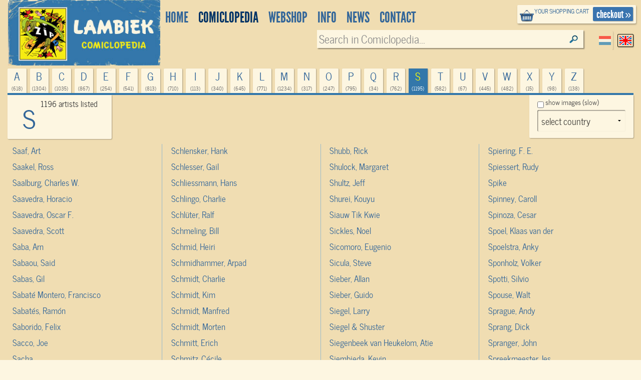

--- FILE ---
content_type: text/html; charset=UTF-8
request_url: https://www.lambiek.net/artists/s/link
body_size: 9243
content:
<!DOCTYPE html>
<!--[if lt IE 7]> <html class="no-js ie6 oldie" lang="en"> <![endif]-->
<!--[if IE 7]>    <html class="no-js ie7 oldie" lang="en"> <![endif]-->
<!--[if IE 8]>    <html class="no-js ie8 oldie" lang="en"> <![endif]-->
<!--[if gt IE 8]><!-->
   
<html xmlns="http://www.w3.org/1999/xhtml" class="no-js" lang="en"> <!--<![endif]-->
<head >      
     <title>Artist index  &quot;S&quot; - Lambiek Comiclopedia</title>                         
    <meta charset="utf-8">
  	<meta name="description" content="Welcome to the Comiclopedia, an illustrated compendium of over 14,000 comic creators from around the world. Find your favorite artists, or discover new ones!
Online since 1 November 1999, the Comiclo" >
    <meta name="msapplication-TileColor" content="#f00909">
    <meta name="msapplication-TileImage" content="/images/68f58034-7f6e-45c4-838e-adf7f96b65f7.png">
		<meta name="viewport" content="width=device-width, initial-scale=1">
   	<link rel="alternate" type="application/rss+xml" title="latest webstore additions" href="/rssfeeds/?type=new" >
		<link rel="alternate" type="application/rss+xml" title="latest comiclopedia additions" href="/rssfeeds/?type=comiclopedia" >
		<meta property="fb:app_id" content="409382332409180">
    <meta property="fb:admins" content="787644347" >
		
         <meta property="og:site_name" content="lambiek.net" />
         <meta property="og:type" content="author" />

         <meta property="og:title" content="" />
         
         <meta property="og:description" content="Artist index letter &quot;S&quot;" />
         <meta property="og:url" content="https://www.lambiek.net/artists/s/" />
         <meta property="og:image" content="https://www.lambiek.net"/>
         <meta property="og:image" content="https://www.lambiek.net/images/zip.gif"/> 
         
<link rel="canonical" href="https://www.lambiek.net/artists/s/" />
    <meta name="msvalidate.01" content="44456B5AB53568E46A58C4FD9D2FBCEF" />
  <link rel="apple-touch-icon" sizes="57x57" href="/licons/apple-touch-icon-57x57.png">
<link rel="apple-touch-icon" sizes="60x60" href="/licons/apple-touch-icon-60x60.png">
<link rel="apple-touch-icon" sizes="72x72" href="/licons/apple-touch-icon-72x72.png">
<link rel="apple-touch-icon" sizes="76x76" href="/licons/apple-touch-icon-76x76.png">
<link rel="apple-touch-icon" sizes="114x114" href="/licons/apple-touch-icon-114x114.png">
<link rel="apple-touch-icon" sizes="120x120" href="/licons/apple-touch-icon-120x120.png">
<link rel="apple-touch-icon" sizes="144x144" href="/licons/apple-touch-icon-144x144.png">
<link rel="apple-touch-icon" sizes="152x152" href="/licons/apple-touch-icon-152x152.png">
<link rel="apple-touch-icon" sizes="180x180" href="/licons/apple-touch-icon-180x180.png">
<link rel="icon" type="image/png" href="/licons/favicon-32x32.png" sizes="32x32">
<link rel="icon" type="image/png" href="/licons/favicon-194x194.png" sizes="194x194">
<link rel="icon" type="image/png" href="/licons/favicon-96x96.png" sizes="96x96">
<link rel="icon" type="image/png" href="/licons/android-chrome-192x192.png" sizes="192x192">
<link rel="icon" type="image/png" href="/licons/favicon-16x16.png" sizes="16x16">
<link rel="manifest" href="/licons/manifest.json">
<link rel="shortcut icon" href="/licons/favicon.ico">
<meta name="msapplication-TileColor" content="#da532c">
<meta name="msapplication-TileImage" content="/licons/mstile-144x144.png">
<meta name="msapplication-config" content="/licons/browserconfig.xml">


 <!--[if lt IE 9]>
  <script src="//html5shiv.googlecode.com/svn/trunk/html5.js"></script>
  <![endif]-->
  <link rel="stylesheet" href="/js/highslide/highslide.css" >
  <link rel="stylesheet" href="/js/foundation/css/normalize.css" >
  <link rel="stylesheet" href="/js/foundation/css/foundation.min.css" >
  <script async  src="/js/foundation/js/vendor/modernizr.js"></script>

  
<link rel="stylesheet" href="/js/bxslider/bx_styles/bx_styles.css" type="text/css" media="screen" >
<link rel="stylesheet" href="/js/highslide/highslide.css" type="text/css" media="screen" >
<!--[if lt IE 9]>
<link rel="stylesheet" href="/share/styles/only_ie.css" type="text/css" media="screen">
<link type="text/css" rel="stylesheet" href="/js/highslide/highslide-ie6.css"  media="screen" >
<![endif]--><link rel="stylesheet" href="/share/styles/default.css" type="text/css"/>

  <link rel="stylesheet" href="/js/jquery-ui/css/cupertino/jquery-ui-1.8.12.custom.css" type="text/css">
  <link href="/js/jquery-ui/jquery.pnotify.default.css" media="all" rel="stylesheet" type="text/css" >

   <link href="/share/styles/dirk.css" media="screen" rel="stylesheet" type="text/css" >

  <link rel="image_src" href="/images/zip.gif" />
  <script src="/js/jquery/jquery-1.6.min.js"></script>
  
<!-- Google tag (gtag.js) -->
<script async src="https://www.googletagmanager.com/gtag/js?id=G-84WHN92HS3"></script>
<script>
  window.dataLayer = window.dataLayer || [];
  function gtag(){dataLayer.push(arguments);}
  gtag('js', new Date());

  gtag('config', 'G-84WHN92HS3');
</script>
 <meta name="theme-color" content="#37a" />
</head>
<body class="artist_view english">
<div id="fb-root"></div>

 <!-- top.xhtml -->
<div id="page" class="row wrapper">
  <header id="branding">
    <div class="row collapse" id="mainbar">
      <div class="small-3 columns">
        <div id="site-title" >
          <a href="/">
            <img class="shoplogo" alt="Lambiek Comic Shop" src="/share/images/branding/lambiek-logo_egaal.png">
            <img class="comiclopedialogo" alt="Lambiek Comiclopedia" src="/share/images/branding/lambiek-comiclo-logo.jpg">
            </a>
        </div>
      </div>
      <div class="small-9 columns">
        <div class="checkoutblok_holder">
          <div class="checkoutblok">
            <div class="left hide-for-medium-down">        	<h3>
                <a  rel="nofollow" href="/shoppingcart/manage/">
                  your shopping cart</a></h3>
              <div id="scitems">
              </div>
              <!-- #scitems -->
            </div>
            <!-- .left -->
            <a class="checkout right" rel="nofollow" href="/shoppingcart/manage/">
              checkout&nbsp;&raquo;</a>
          </div>
          <!-- .checkoutblok -->
          <iframe  name="shoppingcart"   src="/shoppingcart/" id="iframe" >
          </iframe>
        </div>
        <!-- .checkoutblok_holder -->

          

<!-- menu.xhtml -->
 <div class="lanselect " >
  <a href="?lan=dutch" rel="nofollow" class="rounded shadow dutch ">Dutch</a>
  <a href="?lan=english" rel="nofollow" class="rounded shadow english current">English</a>
</div>
<nav id="access">
<div class="menu-action">
<a href="#mainbar" id="mainbarButton" class="main-button medium secondary button"></a>
<a href="#mainbar" id="searchButton" class="main-button medium secondary button"></a></div>
<ul class="menulist">
          <li style="display:none">
           <ul class="sub" >		
              		
              </ul></li>        
              <li id="main1-home">
              <a href="/home.html" ><span>
              home</span></a>
               <ul class="sub" >				
              			
              		
              </ul></li>        
              <li id="main2-comiclopedia">
              <a href="/comiclopedia.html" ><span>
              comiclopedia</span></a>
               <ul class="sub" >				
              
              <li id="subartist-compendium" class="roundbottom shadow"><a href="/comiclopedia/artist-compendium.html">
              artist compendium</a>				
              </li>			
              		
              				
              
              <li id="substripgeschiedenis" class="roundbottom shadow"><a href="/comiclopedia/stripgeschiedenis.html">
              Comic History</a>				
              </li>			
              		
              </ul></li>        
              <li id="main3-webshop">
              <a href="/webshop.html" ><span>
              Webshop</span></a>
               <ul class="sub" >				
              			
              		
              </ul></li>        
              <li id="main4-infomenu">
              <a href="/infomenu.html" ><span>
              Info</span></a>
               <ul class="sub" >				
              
              <li id="subabout-lambiek" class="roundbottom shadow"><a href="/infomenu/about-lambiek.html">
              About Lambiek</a>				
              </li>			
              		
              				
              
              <li id="subbestellen-en-betalen" class="roundbottom shadow"><a href="/infomenu/bestellen-en-betalen.html">
              Orders & payments</a>				
              </li>			
              		
              				
              
              <li id="subcolofon" class="roundbottom shadow"><a href="/infomenu/colofon.html">
              Credits</a>				
              </li>			
              		
              				
              
              <li id="subfaq" class="roundbottom shadow"><a href="/infomenu/faq.html">
              FAQ</a>				
              </li>			
              		
              </ul></li>        
              <li id="main5-news">
              <a href="/news.html" ><span>
              news</span></a>
               <ul class="sub" >				
              			
              		
              </ul></li>        
              <li id="main6-contact">
              <a href="/contact.html" ><span>
              contact</span></a>
               <ul class="sub" >				
              			
              
    
            </ul>
            </li>
    </ul>
    
 	


<div class="search search-comiclopedia ">
  <div class="row">
    <div class="small-6 medium-4 columns hide-for-small">
      <label class="prefix right inline">
             </label>
    </div>
    <div class="small-12 medium-8 columns">
      <input type="hidden" name="type" value="artistsearch">
      <input type="text" name="keyword" placeholder="Search in Comiclopedia..."  class="inputfield rounded shadow" >
    </div>
  </div>
</div>
<div class="search search-webshop">
  <div class="row">
    <div class="small-6 medium-4  columns hide-for-small">
      <div class="row collapse">
        <div class="small-8 columns  hide-for-medium-down">
          <span class="prefix">
            Search in
            Webshop
          </span>
        </div>
       
      </div>
    </div>
    <div class="small-12 medium-8 columns" id="searchinput">
      <input type="hidden" name="type" value="booksearch">
      <input type="text" name="keyword" id="booktitlesearch"  class="rounded shadow"        placeholder="Keyword">
    </div>
  </div>
</div>
 
 <script>
  //<![CDATA[ 
    $(document).ready(function(){
     var current =$("#main2-comiclopedia");
     current.addClass("current");
     $("#sub",current).addClass("current");
     $('ul.nav> li:nth-child(1)').remove();
     $('ul.nav ul').not(':has(li)').remove();
     $('#mainbarButton, .touch #site-title a').click(function(event ){
        event.preventDefault()
      $('ul.menulist').toggleClass('active')
     })
$('#searchButton').click(function(event ){
        event.preventDefault()
         $('header#branding').toggleClass("findactive");
      if ($('body.artist_view, body.dutchcomics').length)
      {
      $('#access .search-comiclopedia input.inputfield').focus();
      }
      else{
      $('#access  input#booktitlesearch').focus()
      }

     })


     $('.menu-button a').click(function(event){
     event.preventDefault()
         $('.shopintro').toggleClass('active');
         })
     
  });
  //]]>
  </script>

</nav>
 

<!-- end menu.xhtml -->


      </div>

    </div>
  </header>
  <!-- #branding -->
  <a  name="tophead"></a>
  <div id="main" class="pagewidth">
    <!-- end top.xhtml --><!-- webpages/english.xhtml -->

<div id="content">

<!-- artist_view.xhtml -->
<div class="fullpage">
  <div class="bedeltekst" style="display:none">
    <a href="#" id="closer" onclick="$('.bedeltekst').remove();return false;">X</a>
    <p>      Since 1999, Lambiek presents the Comiclopedia as a free service to comic fans from all over the world. The database has expanded to over 12,000 biographies of international comic artists, and also has an extensive Dutch section about comics in the Netherlands.  <br />For 15 years, the site was funded from the resources of our Amsterdam-based shop.   However, the current economical circumstances make it difficult for us to maintain this service. At the moment the Comiclopedia's sole editor works for us free of charge, aided by a couple of (international) volunteers.
    </p>
    <form action="https://www.paypal.com/cgi-bin/webscr" method="post" target="_top" class="right">
      <input type="hidden" name="cmd" value="_donations">
      <input type="hidden" name="business" value="lambiek@lambiek.net">
      <input type="hidden" name="lc" value="US">
      <input type="hidden" name="item_name" value="lambiek comiclopedia">
      <input type="hidden" name="no_note" value="0">
      <input type="hidden" name="currency_code" value="EUR">
      <input type="hidden" name="bn" value="PP-DonationsBF:btn_donateCC_LG.gif:NonHostedGuest">
      <input type="image" src="https://www.paypalobjects.com/en_US/i/btn/btn_donateCC_LG.gif" border="0" name="submit" alt="PayPal - The safer, easier way to pay online!">
      <img alt="" border="0" src="https://www.paypalobjects.com/en_US/i/scr/pixel.gif" width="1" height="1">
    </form>
    <p> If you want to help us continue and improve our ever- expanding database, we would appreciate your donation through Paypal.
    </p>
  </div>
  <div class="comiclointro" >

      <div class="large-12 columns">

       <ul class="letters navtablist selected" >
      
      <li class="roundtop shadow" >
        <a rel="nofollow" title="618 items" href="/artists/a/">a
          <span>(618)
          </span></a>
      </li>
      
      <li class="roundtop shadow" >
        <a rel="nofollow" title="1304 items" href="/artists/b/">b
          <span>(1304)
          </span></a>
      </li>
      
      <li class="roundtop shadow" >
        <a rel="nofollow" title="1035 items" href="/artists/c/">c
          <span>(1035)
          </span></a>
      </li>
      
      <li class="roundtop shadow" >
        <a rel="nofollow" title="867 items" href="/artists/d/">d
          <span>(867)
          </span></a>
      </li>
      
      <li class="roundtop shadow" >
        <a rel="nofollow" title="254 items" href="/artists/e/">e
          <span>(254)
          </span></a>
      </li>
      
      <li class="roundtop shadow" >
        <a rel="nofollow" title="541 items" href="/artists/f/">f
          <span>(541)
          </span></a>
      </li>
      
      <li class="roundtop shadow" >
        <a rel="nofollow" title="813 items" href="/artists/g/">g
          <span>(813)
          </span></a>
      </li>
      
      <li class="roundtop shadow" >
        <a rel="nofollow" title="710 items" href="/artists/h/">h
          <span>(710)
          </span></a>
      </li>
      
      <li class="roundtop shadow" >
        <a rel="nofollow" title="113 items" href="/artists/i/">i
          <span>(113)
          </span></a>
      </li>
      
      <li class="roundtop shadow" >
        <a rel="nofollow" title="340 items" href="/artists/j/">j
          <span>(340)
          </span></a>
      </li>
      
      <li class="roundtop shadow" >
        <a rel="nofollow" title="645 items" href="/artists/k/">k
          <span>(645)
          </span></a>
      </li>
      
      <li class="roundtop shadow" >
        <a rel="nofollow" title="771 items" href="/artists/l/">l
          <span>(771)
          </span></a>
      </li>
      
      <li class="roundtop shadow" >
        <a rel="nofollow" title="1234 items" href="/artists/m/">m
          <span>(1234)
          </span></a>
      </li>
      
      <li class="roundtop shadow" >
        <a rel="nofollow" title="317 items" href="/artists/n/">n
          <span>(317)
          </span></a>
      </li>
      
      <li class="roundtop shadow" >
        <a rel="nofollow" title="247 items" href="/artists/o/">o
          <span>(247)
          </span></a>
      </li>
      
      <li class="roundtop shadow" >
        <a rel="nofollow" title="795 items" href="/artists/p/">p
          <span>(795)
          </span></a>
      </li>
      
      <li class="roundtop shadow" >
        <a rel="nofollow" title="34 items" href="/artists/q/">q
          <span>(34)
          </span></a>
      </li>
      
      <li class="roundtop shadow" >
        <a rel="nofollow" title="762 items" href="/artists/r/">r
          <span>(762)
          </span></a>
      </li>
      
      <li class="current roundtop shadow" >
        <a rel="nofollow" title="1195 items" href="/artists/s/">s
          <span>(1195)
          </span></a>
      </li>
      
      <li class="roundtop shadow" >
        <a rel="nofollow" title="582 items" href="/artists/t/">t
          <span>(582)
          </span></a>
      </li>
      
      <li class="roundtop shadow" >
        <a rel="nofollow" title="67 items" href="/artists/u/">u
          <span>(67)
          </span></a>
      </li>
      
      <li class="roundtop shadow" >
        <a rel="nofollow" title="445 items" href="/artists/v/">v
          <span>(445)
          </span></a>
      </li>
      
      <li class="roundtop shadow" >
        <a rel="nofollow" title="482 items" href="/artists/w/">w
          <span>(482)
          </span></a>
      </li>
      
      <li class="roundtop shadow" >
        <a rel="nofollow" title="15 items" href="/artists/x/">x
          <span>(15)
          </span></a>
      </li>
      
      <li class="roundtop shadow" >
        <a rel="nofollow" title="98 items" href="/artists/y/">y
          <span>(98)
          </span></a>
      </li>
      
      <li class="roundtop shadow" >
        <a rel="nofollow" title="138 items" href="/artists/z/">z
          <span>(138)
          </span></a>
      </li>
      
    </ul>

        <div class="small-5 medium-3 large-2 columns comiclointro-left roundbottom shadow"  style="">
          <div class="currentletter"> &nbsp; s
          </div>
          <div class="total-items">1196
            artists listed
          </div>
          
          
        </div>
        <div class="small-6 medium-3 large-2 columns browsewithpictures roundbottom shadow" >
          <label>
            <input class="checkbox" type="checkbox" id="pictures" value="0" name="pictures"    >
            show images (slow)
          </label>
          <form action="" method="get">
            <select name="country" onchange="this.form.submit()" class="countryselect">
              <option value="">
              select country
              </option>
              
              <option  value="Algeria"   >Algeria (1)
              </option>
              
              <option  value="Argentina"   >Argentina (27)
              </option>
              
              <option  value="Australia"   >Australia (5)
              </option>
              
              <option  value="Austria"   >Austria (6)
              </option>
              
              <option  value="Belgium"   >Belgium (62)
              </option>
              
              <option  value="Benin"   >Benin (1)
              </option>
              
              <option  value="Bosnia and Herzegowina"   >Bosnia and Herzegowina (1)
              </option>
              
              <option  value="Brazil"   >Brazil (18)
              </option>
              
              <option  value="Bulgaria"   >Bulgaria (6)
              </option>
              
              <option  value="Cameroon"   >Cameroon (1)
              </option>
              
              <option  value="Canada"   >Canada (38)
              </option>
              
              <option  value="Chile"   >Chile (3)
              </option>
              
              <option  value="China"   >China (6)
              </option>
              
              <option  value="Colombia"   >Colombia (3)
              </option>
              
              <option  value="Congo"   >Congo (1)
              </option>
              
              <option  value="Congo, Democratic Republic of"   >Congo, Democratic Republic of (1)
              </option>
              
              <option  value="Costa Rica"   >Costa Rica (1)
              </option>
              
              <option  value="Croatia"   >Croatia (3)
              </option>
              
              <option  value="Cuba"   >Cuba (3)
              </option>
              
              <option  value="Czech Republic"   >Czech Republic (5)
              </option>
              
              <option  value="Denmark"   >Denmark (11)
              </option>
              
              <option  value="Egypt"   >Egypt (2)
              </option>
              
              <option  value="Finland"   >Finland (3)
              </option>
              
              <option  value="France"   >France (105)
              </option>
              
              <option  value="Georgia"   >Georgia (1)
              </option>
              
              <option  value="Germany"   >Germany (53)
              </option>
              
              <option  value="Greece"   >Greece (3)
              </option>
              
              <option  value="Hong Kong"   >Hong Kong (4)
              </option>
              
              <option  value="Hungary"   >Hungary (12)
              </option>
              
              <option  value="India"   >India (9)
              </option>
              
              <option  value="Indonesia"   >Indonesia (4)
              </option>
              
              <option  value="Iran"   >Iran (1)
              </option>
              
              <option  value="Ireland"   >Ireland (3)
              </option>
              
              <option  value="Israel"   >Israel (3)
              </option>
              
              <option  value="Italy"   >Italy (65)
              </option>
              
              <option  value="Ivory Coast"   >Ivory Coast (1)
              </option>
              
              <option  value="Japan"   >Japan (38)
              </option>
              
              <option  value="Kenya"   >Kenya (1)
              </option>
              
              <option  value="Lebanon"   >Lebanon (2)
              </option>
              
              <option  value="Lithuania"   >Lithuania (1)
              </option>
              
              <option  value="Malaysia"   >Malaysia (3)
              </option>
              
              <option  value="Mauritius"   >Mauritius (1)
              </option>
              
              <option  value="Mexico"   >Mexico (8)
              </option>
              
              <option  value="Netherlands"   >Netherlands (117)
              </option>
              
              <option  value="Norway"   >Norway (3)
              </option>
              
              <option  value="Paraguay"   >Paraguay (1)
              </option>
              
              <option  value="Peru"   >Peru (3)
              </option>
              
              <option  value="Philippines"   >Philippines (7)
              </option>
              
              <option  value="Poland"   >Poland (5)
              </option>
              
              <option  value="Portugal"   >Portugal (12)
              </option>
              
              <option  value="Romania"   >Romania (10)
              </option>
              
              <option  value="Russia"   >Russia (4)
              </option>
              
              <option  value="Serbia"   >Serbia (13)
              </option>
              
              <option  value="Slovenia"   >Slovenia (3)
              </option>
              
              <option  value="South Africa"   >South Africa (4)
              </option>
              
              <option  value="South Korea"   >South Korea (5)
              </option>
              
              <option  value="Spain"   >Spain (61)
              </option>
              
              <option  value="Sri Lanka"   >Sri Lanka (1)
              </option>
              
              <option  value="Sudan"   >Sudan (2)
              </option>
              
              <option  value="Sweden"   >Sweden (24)
              </option>
              
              <option  value="Switzerland"   >Switzerland (8)
              </option>
              
              <option  value="Tanzania"   >Tanzania (1)
              </option>
              
              <option  value="Thailand"   >Thailand (4)
              </option>
              
              <option  value="Turkey"   >Turkey (10)
              </option>
              
              <option  value="Ukraine"   >Ukraine (1)
              </option>
              
              <option  value="United Kingdom"   >United Kingdom (55)
              </option>
              
              <option  value="United States"   >United States (315)
              </option>
              
              <option  value="Uruguay"   >Uruguay (1)
              </option>
              
            </select>
          </form>
        </div>
      </div>

  </div>
  <div class="content-firstpage" style="display:none">
    <div class="row collapse">
      <div class="large-9 large-push-3 medium-12 columns">
        <div class="row">
         <div class="large-12 columns" >

          <h1  class="pagetitle" style="clear: none">
          Kees Kousemaker's <span>Comiclopedia</span></h1>
        <ul class="letters navtablist selected" >
          
          <li  >
            <a title="618 items" href="/artists/a/">a
                      <span>(618)
          </span></a>

               </a>
          </li>
          
          <li  >
            <a title="1304 items" href="/artists/b/">b
                      <span>(1304)
          </span></a>

               </a>
          </li>
          
          <li  >
            <a title="1035 items" href="/artists/c/">c
                      <span>(1035)
          </span></a>

               </a>
          </li>
          
          <li  >
            <a title="867 items" href="/artists/d/">d
                      <span>(867)
          </span></a>

               </a>
          </li>
          
          <li  >
            <a title="254 items" href="/artists/e/">e
                      <span>(254)
          </span></a>

               </a>
          </li>
          
          <li  >
            <a title="541 items" href="/artists/f/">f
                      <span>(541)
          </span></a>

               </a>
          </li>
          
          <li  >
            <a title="813 items" href="/artists/g/">g
                      <span>(813)
          </span></a>

               </a>
          </li>
          
          <li  >
            <a title="710 items" href="/artists/h/">h
                      <span>(710)
          </span></a>

               </a>
          </li>
          
          <li  >
            <a title="113 items" href="/artists/i/">i
                      <span>(113)
          </span></a>

               </a>
          </li>
          
          <li  >
            <a title="340 items" href="/artists/j/">j
                      <span>(340)
          </span></a>

               </a>
          </li>
          
          <li  >
            <a title="645 items" href="/artists/k/">k
                      <span>(645)
          </span></a>

               </a>
          </li>
          
          <li  >
            <a title="771 items" href="/artists/l/">l
                      <span>(771)
          </span></a>

               </a>
          </li>
          
          <li  >
            <a title="1234 items" href="/artists/m/">m
                      <span>(1234)
          </span></a>

               </a>
          </li>
          
          <li  >
            <a title="317 items" href="/artists/n/">n
                      <span>(317)
          </span></a>

               </a>
          </li>
          
          <li  >
            <a title="247 items" href="/artists/o/">o
                      <span>(247)
          </span></a>

               </a>
          </li>
          
          <li  >
            <a title="795 items" href="/artists/p/">p
                      <span>(795)
          </span></a>

               </a>
          </li>
          
          <li  >
            <a title="34 items" href="/artists/q/">q
                      <span>(34)
          </span></a>

               </a>
          </li>
          
          <li  >
            <a title="762 items" href="/artists/r/">r
                      <span>(762)
          </span></a>

               </a>
          </li>
          
          <li class="current roundtop shadow" >
            <a title="1195 items" href="/artists/s/">s
                      <span>(1195)
          </span></a>

               </a>
          </li>
          
          <li  >
            <a title="582 items" href="/artists/t/">t
                      <span>(582)
          </span></a>

               </a>
          </li>
          
          <li  >
            <a title="67 items" href="/artists/u/">u
                      <span>(67)
          </span></a>

               </a>
          </li>
          
          <li  >
            <a title="445 items" href="/artists/v/">v
                      <span>(445)
          </span></a>

               </a>
          </li>
          
          <li  >
            <a title="482 items" href="/artists/w/">w
                      <span>(482)
          </span></a>

               </a>
          </li>
          
          <li  >
            <a title="15 items" href="/artists/x/">x
                      <span>(15)
          </span></a>

               </a>
          </li>
          
          <li  >
            <a title="98 items" href="/artists/y/">y
                      <span>(98)
          </span></a>

               </a>
          </li>
          
          <li  >
            <a title="138 items" href="/artists/z/">z
                      <span>(138)
          </span></a>

               </a>
          </li>
          
        </ul>
         
                  <div class="entry-content" style="overflow: hidden">
              <img src="/images/kees-in-de-lucht.png" class="medium-5 columns rounded shadow right" alt="Kees Kousemaker by Peter Pontiac" ><p class="intro">Welcome to the Comiclopedia, an illustrated compendium of over 14,000 comic creators from around the world. Find your favorite artists, or discover new ones!</p>
<p>Online since 1 November 1999, the Comiclopedia is the world's largest overview of comic artists, and the brainchild of comic shop Lambiek's founder&nbsp;<a href="/artists/k/kousemaker.htm">Kees Kousemaker</a> (1942-2010). Kees was at the vanguard of promoting comics as art, and both the Lambiek store and the website are continuing in his spirit. The editors/writers of the Comiclopedia are Bas Schuddeboom and Kjell Knudde. Please <a href="/contact.html">contact</a>&nbsp;them for corrections or additions.</p>
<p>Lambiek's overview of <a href="/aanvang/index.htm?lan=dutch">Dutch Comics History</a> (in Dutch)<br />
The history of Europe's oldest comics shop:&nbsp;<a href="/comics/story_of_lambiek.htm">The Story of Lambiek</a>&nbsp;(in English and Dutch).</p>
<p>&nbsp;</p>
<div id="gtx-trans" style="position: absolute; left: 464px; top: -11px;">
<div class="gtx-trans-icon">&nbsp;</div>
</div>
            </div>
        </div>
        
        </div><div class="row">
          <div class="large-12 columns">

            <div class="randomartists">
              <div class="header">
                <div class="righteous"> <h2> Kees Kousemaker&rsquo;s
                    <span>Comiclopedia
                    </span></h2>
                </div>
                <!-- .righteous -->
              </div>
              <!-- .header -->
              <div class="small-12 columns">
                <div class="body">

                  <h3 class="article-title">
                    Some (random) artists from the Comiclopedia:</h3>
                  <div class="small-12 columns">
                    <ul class="medium-block-grid-3 small-block-grid-2">
                      
                    </ul>
                  </div>
                </div>
              </div>
              <!-- .righteous -->
              <div class="smnall-12 columns righteous">
                <div class="row search search-comiclopedia"  >
                  <form action="/search/" method="post">
                    <div class="medium-5 columns">
                   <span class="prefix" style="color: #fff;font-size: 1rem">   Search in  14,434
                      biographies    :
            </span>        </div>
                    <div class="medium-7 columns">
                    <input type="hidden" name="type" value="artistsearch">
                    <input type="text" name="keyword" placeholder="Search in Comiclopedia..."  class="inputfield rounded shadow" >
                    </div>
                  </form>
                </div>
                <!-- .search-comiclopedia -->
                <!-- .righteous -->
              </div>
              <!-- .footer -->
            </div>
            <!-- div.randomartists -->
          </div>
        </div>
      </div>
      <div class="large-3 large-pull-9 medium-12 columns latestadditions">
        <div class="row collapse">
          <div class="below-logo  hide-for-medium-down">
          <img alt="" src="/share/images/branding/lambiek-logo-comiclo-bottom.jpg" >    		<h2>
              <a href="/webshop.html">
                Visit our Webshop</a></h2>
          </div>
          </div>
          <div class="row">
          <div class="small-12 columns">
          <h3 class="article-title">
            Latest Additions</h3>
          <dl>
            
          </dl>
          <p>
            <strong class="larger clear">
              <a  href="/additions/">
                view all additions</a></strong>
          </p>
          <div class="entry-content">
            <p >  Subscribe to our            <strong>
                <a href="/rssfeeds/?type=comiclopedia">
                  <img src="/images/rss.png" alt="rss" style="vertical-align: bottom;padding: 2px 0" class="noshadow" width="16">  Comiclopedia Additions RSS-Feed   </a> </strong>  to stay updated.
            </p>
            <form action="/artists/a/" method="get">
              <p>
                <strong>Browse artists by country:</strong></p>
                <select name="country" onchange="this.form.submit()"  class="countryselect">
                  <option value="">
                  select country
                  </option>
                  
                  <option  value="Algeria"   >Algeria (1)
                  </option>
                  
                  <option  value="Argentina"   >Argentina (27)
                  </option>
                  
                  <option  value="Australia"   >Australia (5)
                  </option>
                  
                  <option  value="Austria"   >Austria (6)
                  </option>
                  
                  <option  value="Belgium"   >Belgium (62)
                  </option>
                  
                  <option  value="Benin"   >Benin (1)
                  </option>
                  
                  <option  value="Bosnia and Herzegowina"   >Bosnia and Herzegowina (1)
                  </option>
                  
                  <option  value="Brazil"   >Brazil (18)
                  </option>
                  
                  <option  value="Bulgaria"   >Bulgaria (6)
                  </option>
                  
                  <option  value="Cameroon"   >Cameroon (1)
                  </option>
                  
                  <option  value="Canada"   >Canada (38)
                  </option>
                  
                  <option  value="Chile"   >Chile (3)
                  </option>
                  
                  <option  value="China"   >China (6)
                  </option>
                  
                  <option  value="Colombia"   >Colombia (3)
                  </option>
                  
                  <option  value="Congo"   >Congo (1)
                  </option>
                  
                  <option  value="Congo, Democratic Republic of"   >Congo, Democratic Republic of (1)
                  </option>
                  
                  <option  value="Costa Rica"   >Costa Rica (1)
                  </option>
                  
                  <option  value="Croatia"   >Croatia (3)
                  </option>
                  
                  <option  value="Cuba"   >Cuba (3)
                  </option>
                  
                  <option  value="Czech Republic"   >Czech Republic (5)
                  </option>
                  
                  <option  value="Denmark"   >Denmark (11)
                  </option>
                  
                  <option  value="Egypt"   >Egypt (2)
                  </option>
                  
                  <option  value="Finland"   >Finland (3)
                  </option>
                  
                  <option  value="France"   >France (105)
                  </option>
                  
                  <option  value="Georgia"   >Georgia (1)
                  </option>
                  
                  <option  value="Germany"   >Germany (53)
                  </option>
                  
                  <option  value="Greece"   >Greece (3)
                  </option>
                  
                  <option  value="Hong Kong"   >Hong Kong (4)
                  </option>
                  
                  <option  value="Hungary"   >Hungary (12)
                  </option>
                  
                  <option  value="India"   >India (9)
                  </option>
                  
                  <option  value="Indonesia"   >Indonesia (4)
                  </option>
                  
                  <option  value="Iran"   >Iran (1)
                  </option>
                  
                  <option  value="Ireland"   >Ireland (3)
                  </option>
                  
                  <option  value="Israel"   >Israel (3)
                  </option>
                  
                  <option  value="Italy"   >Italy (65)
                  </option>
                  
                  <option  value="Ivory Coast"   >Ivory Coast (1)
                  </option>
                  
                  <option  value="Japan"   >Japan (38)
                  </option>
                  
                  <option  value="Kenya"   >Kenya (1)
                  </option>
                  
                  <option  value="Lebanon"   >Lebanon (2)
                  </option>
                  
                  <option  value="Lithuania"   >Lithuania (1)
                  </option>
                  
                  <option  value="Malaysia"   >Malaysia (3)
                  </option>
                  
                  <option  value="Mauritius"   >Mauritius (1)
                  </option>
                  
                  <option  value="Mexico"   >Mexico (8)
                  </option>
                  
                  <option  value="Netherlands"   >Netherlands (117)
                  </option>
                  
                  <option  value="Norway"   >Norway (3)
                  </option>
                  
                  <option  value="Paraguay"   >Paraguay (1)
                  </option>
                  
                  <option  value="Peru"   >Peru (3)
                  </option>
                  
                  <option  value="Philippines"   >Philippines (7)
                  </option>
                  
                  <option  value="Poland"   >Poland (5)
                  </option>
                  
                  <option  value="Portugal"   >Portugal (12)
                  </option>
                  
                  <option  value="Romania"   >Romania (10)
                  </option>
                  
                  <option  value="Russia"   >Russia (4)
                  </option>
                  
                  <option  value="Serbia"   >Serbia (13)
                  </option>
                  
                  <option  value="Slovenia"   >Slovenia (3)
                  </option>
                  
                  <option  value="South Africa"   >South Africa (4)
                  </option>
                  
                  <option  value="South Korea"   >South Korea (5)
                  </option>
                  
                  <option  value="Spain"   >Spain (61)
                  </option>
                  
                  <option  value="Sri Lanka"   >Sri Lanka (1)
                  </option>
                  
                  <option  value="Sudan"   >Sudan (2)
                  </option>
                  
                  <option  value="Sweden"   >Sweden (24)
                  </option>
                  
                  <option  value="Switzerland"   >Switzerland (8)
                  </option>
                  
                  <option  value="Tanzania"   >Tanzania (1)
                  </option>
                  
                  <option  value="Thailand"   >Thailand (4)
                  </option>
                  
                  <option  value="Turkey"   >Turkey (10)
                  </option>
                  
                  <option  value="Ukraine"   >Ukraine (1)
                  </option>
                  
                  <option  value="United Kingdom"   >United Kingdom (55)
                  </option>
                  
                  <option  value="United States"   >United States (315)
                  </option>
                  
                  <option  value="Uruguay"   >Uruguay (1)
                  </option>
                  
                </select>

            </form>
          </div>
        </div>
      </div>

    </div>
  </div>
</div>
<div class="large-12 columns">
   <div class="scrollable">
    <div class="names">
    </div>
  </div>
  <nav id="bottom-navigation" class="navbottom">
    <ul class="letters navtablist selected">
      
      <li class="roundtop shadow" >
        <a rel="nofollow" title="618 items" href="/artists/a/">a
          <span>(618)
          </span></a>
      </li>
      
      <li class="roundtop shadow" >
        <a rel="nofollow" title="1304 items" href="/artists/b/">b
          <span>(1304)
          </span></a>
      </li>
      
      <li class="roundtop shadow" >
        <a rel="nofollow" title="1035 items" href="/artists/c/">c
          <span>(1035)
          </span></a>
      </li>
      
      <li class="roundtop shadow" >
        <a rel="nofollow" title="867 items" href="/artists/d/">d
          <span>(867)
          </span></a>
      </li>
      
      <li class="roundtop shadow" >
        <a rel="nofollow" title="254 items" href="/artists/e/">e
          <span>(254)
          </span></a>
      </li>
      
      <li class="roundtop shadow" >
        <a rel="nofollow" title="541 items" href="/artists/f/">f
          <span>(541)
          </span></a>
      </li>
      
      <li class="roundtop shadow" >
        <a rel="nofollow" title="813 items" href="/artists/g/">g
          <span>(813)
          </span></a>
      </li>
      
      <li class="roundtop shadow" >
        <a rel="nofollow" title="710 items" href="/artists/h/">h
          <span>(710)
          </span></a>
      </li>
      
      <li class="roundtop shadow" >
        <a rel="nofollow" title="113 items" href="/artists/i/">i
          <span>(113)
          </span></a>
      </li>
      
      <li class="roundtop shadow" >
        <a rel="nofollow" title="340 items" href="/artists/j/">j
          <span>(340)
          </span></a>
      </li>
      
      <li class="roundtop shadow" >
        <a rel="nofollow" title="645 items" href="/artists/k/">k
          <span>(645)
          </span></a>
      </li>
      
      <li class="roundtop shadow" >
        <a rel="nofollow" title="771 items" href="/artists/l/">l
          <span>(771)
          </span></a>
      </li>
      
      <li class="roundtop shadow" >
        <a rel="nofollow" title="1234 items" href="/artists/m/">m
          <span>(1234)
          </span></a>
      </li>
      
      <li class="roundtop shadow" >
        <a rel="nofollow" title="317 items" href="/artists/n/">n
          <span>(317)
          </span></a>
      </li>
      
      <li class="roundtop shadow" >
        <a rel="nofollow" title="247 items" href="/artists/o/">o
          <span>(247)
          </span></a>
      </li>
      
      <li class="roundtop shadow" >
        <a rel="nofollow" title="795 items" href="/artists/p/">p
          <span>(795)
          </span></a>
      </li>
      
      <li class="roundtop shadow" >
        <a rel="nofollow" title="34 items" href="/artists/q/">q
          <span>(34)
          </span></a>
      </li>
      
      <li class="roundtop shadow" >
        <a rel="nofollow" title="762 items" href="/artists/r/">r
          <span>(762)
          </span></a>
      </li>
      
      <li class="current roundtop shadow" >
        <a rel="nofollow" title="1195 items" href="/artists/s/">s
          <span>(1195)
          </span></a>
      </li>
      
      <li class="roundtop shadow" >
        <a rel="nofollow" title="582 items" href="/artists/t/">t
          <span>(582)
          </span></a>
      </li>
      
      <li class="roundtop shadow" >
        <a rel="nofollow" title="67 items" href="/artists/u/">u
          <span>(67)
          </span></a>
      </li>
      
      <li class="roundtop shadow" >
        <a rel="nofollow" title="445 items" href="/artists/v/">v
          <span>(445)
          </span></a>
      </li>
      
      <li class="roundtop shadow" >
        <a rel="nofollow" title="482 items" href="/artists/w/">w
          <span>(482)
          </span></a>
      </li>
      
      <li class="roundtop shadow" >
        <a rel="nofollow" title="15 items" href="/artists/x/">x
          <span>(15)
          </span></a>
      </li>
      
      <li class="roundtop shadow" >
        <a rel="nofollow" title="98 items" href="/artists/y/">y
          <span>(98)
          </span></a>
      </li>
      
      <li class="roundtop shadow" >
        <a rel="nofollow" title="138 items" href="/artists/z/">z
          <span>(138)
          </span></a>
      </li>
      
    </ul>
  </nav>`
</div>
</div>
<script>
/*<![CDATA[*/
   $(document).ready(function(){
   teller=0;
   			 $('.touch ul.letters li a').click(function(event){
         teller++;
         var balk = $(this).parent().parent();

         if (balk.hasClass('active') && teller>1)
          {
          console.log ('doe het maar')
          } else {
          console.log('we volgen de link maar niet')
          event.preventDefault();
          balk.addClass('active');
          }
			 	})
         $('ul.letters').hover(function(){
         $(this).addClass('active')
         }, function(){
          $(this).removeClass('active')
         })

      
      var pics = $("#pictures");
      $(".showmore a").click(function(){
          loadcontent();
          return false;
        })
     $("input#pictures").click(function(){
          initPage();
        })
      initPage();
      });
      function initPage(){
      pics= $("input#pictures");
         if (pics.attr("checked"))
         picturesquery="&pictures=0"; else  picturesquery="&pictures=1";
        $(".names").empty();
        chpage="page=1";
        loadcontent(chpage);
        }
      function loadcontent(pageinfo){
      pics= $("#pictures");
         if(!pageinfo) chpage = "chpage=1"; else chpage="page=1";
         pics= $("input#pictures");
         var country="";
           if (pics.prop("checked")) {
              picturesquery="&pictures=1"; $(".names").addClass("pics");
           } else {
             picturesquery="&pictures=0";$(".names").removeClass("pics");
           }
         $('<span id="load">LOADING...</span>').appendTo('.names')
         $(".scrollable #load").load ("?ajax=1&"+ chpage + picturesquery+ country, function (){
          $("img.lazy").lazyload({container : $(".scrollable")});
          $(".scrollable #load").removeAttr("id");
      })
      }
/*]]>*/
</script>
<!-- end artist_view.xhtml -->     		       

</div>    

<!-- end webpages/english.xhtml -->
           	</div><!-- main -->
 
<footer id="colophon" >

	<div id="footer_contain">
    
    <div class="branding">
    	<span class="ir l">&nbsp;</span>
        <span class="ir c">&nbsp;</span>
    </div>
    


<div class="footertop"><a href="#" rel="nofollow" onClick="self.scrollTo(0,0); return false">top</a></div>
    
    <ul class="rightbottom">

     <li>
     <a href="/info/help/search.html?id=225">about searching</a>
     </li>
     <li>
     <a rel="nofollow" href="/info/legal/general_conditions.html">general conditions</a>
     </li>
     <li>
     <a rel="nofollow" href="/info/legal/privacy_statement.html">privacy statement</a>
     </li>

    </ul>

 </div><!-- #footer_contain -->
 <div class="footerbottom"></div>

</footer> <!-- #colophon -->

</div> <!-- #page -->

	<div id="webshopsearch"></div>
    <div id="comiclopediasearch"></div>

<script src="/js/highslide/highslide-full.packed.js"></script>
<script src="/js/jquery-ui/jquery-ui-1.8.11.custom.min.js "></script>
<script  src="/js/jquery-ui/jquery.pnotify.min.js"></script>
<script  src="/share/lambiek_functions16.js" ></script>
<script src="/js/digiz.js " charset="utf-16le"></script>


<script>
  $(document).ready(function(){
  $("img.lazy").lazyload({
              effect : "fadeIn"
        });
   barpos = $('.shopintro').offset();
   //console.log('barpos='+barpos.top);
   $(window).scroll(function() {
         if (barpos)
          if ($(this).scrollTop() > barpos.top){
              $('body').addClass("sticky");
              // move search to the fixedbar
              if (  !$(".search#fixedsearch").length ) {
              console.log('geen fixedsearch')
              $('<li id="fixedsearch" class="search search-webshop  right"></li>').appendTo('.navtablist');
              }
              $('#searchinput').appendTo('#fixedsearch');

            }
            else{
              $('body').removeClass("sticky");
              // move it back
              $('#searchinput').appendTo('#access .search-webshop> .row');
             // console.log('weer naar boven')
            }
          });

        $('img.lazy').lazyload({
        effect : "fadeIn"
        });

});

</script>
<script type="application/ld+json">
{
  "@context" : "http://schema.org",
  "@type" : "WebSite",
  "name" : "Lambiek.net",
  "alternateName" : "Comic books and Comics Compendium",
  "url" : "https://www.lambiek.net"
}
</script>


  <script src="/js/jquery.lazyload.min.js"></script>
  <script  src="/js/bxslider/jquery.bxSlider.min.js"></script>
             
            <script>(function(d, s, id) {
  var js, fjs = d.getElementsByTagName(s)[0];
  if (d.getElementById(id)) return;
  js = d.createElement(s); js.id = id;
  js.src = "//connect.facebook.net/en_US/all.js#xfbml=1&appId=409382332409180";
  fjs.parentNode.insertBefore(js, fjs);
}(document, 'script', 'facebook-jssdk'));</script>
    </body>
</html>

--- FILE ---
content_type: text/html; charset=utf-8
request_url: https://www.lambiek.net/artists/s/link?ajax=1&page=1&pictures=0
body_size: 23870
content:


<p><a title="Art Saaf" href="/artists/s/saaf_arthur.htm">
Saaf, Art</a></p>

<p><a title="Ross Saakel" href="/artists/s/saakel_ross.htm">
Saakel, Ross</a></p>

<p><a title="Charles W. Saalburg" href="/artists/s/saalburg_charles.htm">
Saalburg, Charles W.</a></p>

<p><a title="Horacio Saavedra" href="/artists/s/saavedra_hector.htm">
Saavedra, Horacio</a></p>

<p><a title="Oscar F. Saavedra" href="/artists/s/saavedra_oscar.htm">
Saavedra, Oscar F.</a></p>

<p><a title="Scott Saavedra" href="/artists/s/saavedra.htm">
Saavedra, Scott</a></p>

<p><a title="Arn Saba" href="/artists/s/saba-arn.htm">
Saba, Arn</a></p>

<p><a title="Said Sabaou" href="/artists/s/sabaou_said.htm">
Sabaou, Said</a></p>

<p><a title="Gil Sabas" href="/artists/s/sabas_gil.htm">
Sabas, Gil</a></p>

<p><a title="Francisco Sabat&eacute; Montero" href="/artists/s/sabate-montero_francisco.htm">
Sabaté Montero, Francisco</a></p>

<p><a title="Ram&oacute;n Sabat&eacute;s" href="/artists/s/sabates_ramon.htm">
Sabatés, Ramón</a></p>

<p><a title="Felix Saborido" href="/artists/s/saborido_felix.htm">
Saborido, Felix</a></p>

<p><a title="Joe Sacco" href="/artists/s/sacco.htm">
Sacco, Joe</a></p>

<p><a title=" Sacha" href="/artists/s/sacha.htm">
Sacha</a></p>

<p><a title="Marie-Jos&eacute; Sacr&eacute;" href="/artists/s/sacre_marie-jose.htm">
Sacré, Marie-José</a></p>

<p><a title="Yoshiyuki Sadamoto" href="/artists/s/sadamoto_yoshiyuki.htm">
Sadamoto, Yoshiyuki</a></p>

<p><a title=" Saddo" href="/artists/s/saddo.htm">
Saddo</a></p>

<p><a title="Annick Sadonnet" href="/artists/s/sadon.htm">
Sadonnet, Annick</a></p>

<p><a title="Stephen Sadowski" href="/artists/s/sadowski_stephen.htm">
Sadowski, Stephen</a></p>

<p><a title="Szczepan Sadurski" href="/artists/s/sadurski.htm">
Sadurski, Szczepan</a></p>

<p><a title="Pakdee Saentaweesuk" href="/artists/s/saentaweesuk_pakdee.htm">
Saentaweesuk, Pakdee</a></p>

<p><a title="Mike Saenz" href="/artists/s/saenz_mike.htm">
Saenz, Mike</a></p>

<p><a title="Juan S&aacute;enz Valiente" href="/artists/s/saenz_valiente_juan.htm">
Sáenz Valiente, Juan</a></p>

<p><a title="Jean Bosco Safari" href="/artists/s/safari_jean_bosco.htm">
Safari, Jean Bosco</a></p>

<p><a title="Jos&eacute; Luis Sagasty" href="/artists/s/sagasty_jl.htm">
Sagasty, José Luis</a></p>

<p><a title="Bud Sagendorf" href="/artists/s/sagendorf_b.htm">
Sagendorf, Bud</a></p>

<p><a title="Michael Sagikwa" href="/artists/s/sagikwa_michael.htm">
Sagikwa, Michael</a></p>

<p><a title="&Eacute;ric Sagot" href="/artists/s/sagot_eric.htm">
Sagot, Éric</a></p>

<p><a title=" Sagu" href="/artists/s/sagu.htm">
Sagu</a></p>

<p><a title="Seyfi Sahin" href="/artists/s/sahin_seyfi.htm">
Sahin, Seyfi</a></p>

<p><a title="Harry Sahle" href="/artists/s/sahle_harry.htm">
Sahle, Harry</a></p>

<p><a title="Alberto Saichann" href="/artists/s/saichann_alberto.htm">
Saichann, Alberto</a></p>

<p><a title="Roni Said" href="/artists/s/said_roni.htm">
Said, Roni</a></p>

<p><a title="Luiz Saidenberg" href="/artists/s/saidenberg_luiz.htm">
Saidenberg, Luiz</a></p>

<p><a title="Anna Sailamaa" href="/artists/s/sailamaa_anna.htm">
Sailamaa, Anna</a></p>

<p><a title="Henry Saine" href="/artists/s/saine_henry.htm">
Saine, Henry</a></p>

<p><a title=" Saint-Clair &amp; G&eacute;rard" href="/artists/s/saint_clair_gerard.htm">
Saint-Clair & Gérard</a></p>

<p><a title="Gr&eacute;gory Saint-F&eacute;lix" href="/artists/s/saint_felix_gregory.htm">
Saint-Félix, Grégory</a></p>

<p><a title="Pierre Saint-Loup" href="/artists/s/saint-loup_pierre.htm">
Saint-Loup, Pierre</a></p>

<p><a title="Alain Saint-Ogan" href="/artists/s/saintogan_a.htm">
Saint-Ogan, Alain</a></p>

<p><a title="Vangelis Saitis" href="/artists/s/saitis_vangelis.htm">
Saitis, Vangelis</a></p>

<p><a title="Chiho Saito" href="/artists/s/saito_chiho.htm">
Saito, Chiho</a></p>

<p><a title="Takao Saito" href="/artists/s/saito_takao.htm">
Saito, Takao</a></p>

<p><a title="Olivier Saive" href="/artists/s/saive_o.htm">
Saive, Olivier</a></p>

<p><a title="Jes&uacute;s Saiz" href="/artists/s/saiz_jesus.htm">
Saiz, Jesús</a></p>

<p><a title="Ferenc Sajdik" href="/artists/s/sajdik_ferenc.htm">
Sajdik, Ferenc</a></p>

<p><a title="Johnny Sajem" href="/artists/s/sajem_johnny.htm">
Sajem, Johnny</a></p>

<p><a title="Borislav Sajtinac" href="/artists/s/sajtinac_borislav.htm">
Sajtinac, Borislav</a></p>

<p><a title="Hisashi Sakaguchi" href="/artists/s/sakaguchi_hisashi.htm">
Sakaguchi, Hisashi</a></p>

<p><a title="Stan Sakai" href="/artists/s/sakai_stan.htm">
Sakai, Stan</a></p>

<p><a title="Gajo Sakamoto" href="/artists/s/sakamoto_gajo.htm">
Sakamoto, Gajo</a></p>

<p><a title="Noboru Sakaoka" href="/artists/s/sakaoka_noboru.htm">
Sakaoka, Noboru</a></p>

<p><a title="Yasuko Sakata" href="/artists/s/sakata_yasuko.htm">
Sakata, Yasuko</a></p>

<p><a title="Michel Sakkers" href="/artists/s/sakkers_michel.htm">
Sakkers, Michel</a></p>

<p><a title="Bill Sakren" href="/artists/s/sakren_bill.htm">
Sakren, Bill</a></p>

<p><a title="Harold Sakuishi" href="/artists/s/sakuishi_harold.htm">
Sakuishi, Harold</a></p>

<p><a title="Tamakichi Sakura" href="/artists/s/sakura_tamakichi.htm">
Sakura, Tamakichi</a></p>

<p><a title="Erica Sakurazawa" href="/artists/s/sakurazawa_erica.htm">
Sakurazawa, Erica</a></p>

<p><a title="David Sala" href="/artists/s/sala-david.htm">
Sala, David</a></p>

<p><a title="Gustavo Sala" href="/artists/s/sala_gustavo.htm">
Sala, Gustavo</a></p>

<p><a title="Jean-Luc Sala" href="/artists/s/sala_jean-luc.htm">
Sala, Jean-Luc</a></p>

<p><a title="Richard Sala" href="/artists/s/sala.htm">
Sala, Richard</a></p>

<p><a title="Jordi Saladrigas" href="/artists/s/saladrigas_jordi.htm">
Saladrigas, Jordi</a></p>

<p><a title="Ioanna Salajan" href="/artists/s/salajan_ioanna.htm">
Salajan, Ioanna</a></p>

<p><a title="Alex Salas" href="/artists/s/salas_alex.htm">
Salas, Alex</a></p>

<p><a title="Armando Salas" href="/artists/s/salas_armando.htm">
Salas, Armando</a></p>

<p><a title="Nestor Salas" href="/artists/s/salas_nestor.htm">
Salas, Nestor</a></p>

<p><a title="Ron Salas" href="/artists/s/salas_ron.htm">
Salas, Ron</a></p>

<p><a title="Souther Salazar" href="/artists/s/salazar_souther.htm">
Salazar, Souther</a></p>

<p><a title="Carlos Salda&ntilde;a" href="/artists/s/saldana_carlos.htm">
Saldaña, Carlos</a></p>

<p><a title="Esteban Salda&ntilde;a" href="/artists/s/saldana_esteban.htm">
Saldaña, Esteban</a></p>

<p><a title="Robert Q. Sale" href="/artists/s/sale_robert-q.htm">
Sale, Robert Q.</a></p>

<p><a title="Tim Sale" href="/artists/s/sale_tim.htm">
Sale, Tim</a></p>

<p><a title="Abas Saleh" href="/artists/s/saleh_abas.htm">
Saleh, Abas</a></p>

<p><a title="Hany Saleh" href="/artists/s/saleh_hany.htm">
Saleh, Hany</a></p>

<p><a title="Jean-Claude Salemi" href="/artists/s/salemi_jean_claude.htm">
Salemi, Jean-Claude</a></p>

<p><a title="Antonio Salemme" href="/artists/s/salemme_antonio.htm">
Salemme, Antonio</a></p>

<p><a title="Federica Salfo" href="/artists/s/salfo_federica.htm">
Salfo, Federica</a></p>

<p><a title="Bert Salg" href="/artists/s/salg_bert.htm">
Salg, Bert</a></p>

<p><a title=" Salgood Sam" href="/artists/s/salgood-sam.htm">
Salgood Sam</a></p>

<p><a title="Alberto Salinas" href="/artists/s/salinas_alberto.htm">
Salinas, Alberto</a></p>

<p><a title="Jos&eacute; Luis Salinas" href="/artists/s/salinas_jl.htm">
Salinas, José Luis</a></p>

<p><a title="Benedetto Salino" href="/artists/s/salino_benedetto.htm">
Salino, Benedetto</a></p>

<p><a title="Allan Salisbury" href="/artists/s/salisbury_allan.htm">
Salisbury, Allan</a></p>

<p><a title="Eric Salla" href="/artists/s/salla_eric.htm">
Salla, Eric</a></p>

<p><a title="Zak Sally" href="/artists/s/sally_zak.htm">
Sally, Zak</a></p>

<p><a title="Sergio Salma" href="/artists/s/salma.htm">
Salma, Sergio</a></p>

<p><a title="Adrian Salmon" href="/artists/s/salmon_adrian.htm">
Salmon, Adrian</a></p>

<p><a title="Jean-Marc Salmon" href="/artists/s/salmon_jm.htm">
Salmon, Jean-Marc</a></p>

<p><a title="Ray Salmon" href="/artists/s/salmon_ray.htm">
Salmon, Ray</a></p>

<p><a title="Tony Salmons" href="/artists/s/salmons_tony.htm">
Salmons, Tony</a></p>

<p><a title="Paul Salomone" href="/artists/s/salomone_paul.htm">
Salomone, Paul</a></p>

<p><a title="Fr&eacute;d&eacute;rik Salsedo" href="/artists/s/salsedo_frederik.htm">
Salsedo, Frédérik</a></p>

<p><a title="Javier Saltares" href="/artists/s/saltares_javier.htm">
Saltares, Javier</a></p>

<p><a title=" Salvador" href="/artists/s/salvador.htm">
Salvador</a></p>

<p><a title="Luca Salvagno" href="/artists/s/salvagno_luca.htm">
Salvagno, Luca</a></p>

<p><a title="Louis Salv&eacute;rius" href="/artists/s/salverius_louis.htm">
Salvérius, Louis</a></p>

<p><a title=" Sam" href="/artists/s/sam2.htm">
Sam</a></p>

<p><a title="&Ouml;zge Samanci" href="/artists/s/samanci_ozge.htm">
Samanci, Özge</a></p>

<p><a title="Cyprien Sambu Kondi" href="/artists/s/sambu_kondi_cyprien.htm">
Sambu Kondi, Cyprien</a></p>

<p><a title="Chris Samnee" href="/artists/s/samnee_chris.htm">
Samnee, Chris</a></p>

<p><a title="Henri Samouilov" href="/artists/s/samouilov_henri.htm">
Samouilov, Henri</a></p>

<p><a title=" Sampar" href="/artists/s/sampar.htm">
Sampar</a></p>

<p><a title="Carlos Sampayo" href="/artists/s/sampayo.htm">
Sampayo, Carlos</a></p>

<p><a title="Adolfo Samper" href="/artists/s/samper_adolfo.htm">
Samper, Adolfo</a></p>

<p><a title="Paul Sample" href="/artists/s/sample_paul.htm">
Sample, Paul</a></p>

<p><a title="Johnny Sampson" href="/artists/s/sampson_johnny.htm">
Sampson, Johnny</a></p>

<p><a title="Steve Sampson" href="/artists/s/sampson_steve.htm">
Sampson, Steve</a></p>

<p><a title="Hiroaki Samura" href="/artists/s/samura_hiroaki.htm">
Samura, Hiroaki</a></p>

<p><a title="Sergi San Julian" href="/artists/s/san-julian_sergi.htm">
San Julian, Sergi</a></p>

<p><a title="Izzy Sanabria" href="/artists/s/sanabria_izzy.htm">
Sanabria, Izzy</a></p>

<p><a title="Jos&eacute; Sanabria" href="/artists/s/sanabria_jose.htm">
Sanabria, José</a></p>

<p><a title="Patrice Sanahujas" href="/artists/s/sanahujas_p.htm">
Sanahujas, Patrice</a></p>

<p><a title="David S&aacute;nchez" href="/artists/s/sanchez_david.htm">
Sánchez, David</a></p>

<p><a title="Jean-Jacques Sanchez" href="/artists/s/sanchez_jj.htm">
Sanchez, Jean-Jacques</a></p>

<p><a title="Jorge Sanchez" href="/artists/s/sanchez_jorge.htm">
Sanchez, Jorge</a></p>

<p><a title="Miguel S&aacute;nchez Babiano" href="/artists/s/sanchez_miguel.htm">
Sánchez Babiano, Miguel</a></p>

<p><a title="Alfredo Sanchez Cortez" href="/artists/s/sanchez-cortez_alfredo.htm">
Sanchez Cortez, Alfredo</a></p>

<p><a title="Ra&uacute;l S&aacute;nchez Ledesma" href="/artists/s/sanchez-ledesma_raul.htm">
Sánchez Ledesma, Raúl</a></p>

<p><a title="Vicente S&aacute;nchez L&oacute;pez" href="/artists/s/sanchez_lopez_vicente.htm">
Sánchez López, Vicente</a></p>

<p><a title="Leopoldo Sanchez Ortiz" href="/artists/s/sanchez_leopoldo.htm">
Sanchez Ortiz, Leopoldo</a></p>

<p><a title="Blas Sanchis" href="/artists/s/sanchis_blas.htm">
Sanchis, Blas</a></p>

<p><a title="Jordi Sanchis" href="/artists/s/sanchis_jordi.htm">
Sanchis, Jordi</a></p>

<p><a title="Jos&eacute; Sanch&iacute;s Grau" href="/artists/s/sanchis_jose.htm">
Sanchís Grau, José</a></p>

<p><a title="Carlos Sanch&iacute;s Tortosa" href="/artists/s/sanchis-tortosa_carlos.htm">
Sanchís Tortosa, Carlos</a></p>

<p><a title="Lasse Sandberg" href="/artists/s/sandberg_lasse.htm">
Sandberg, Lasse</a></p>

<p><a title="Jan van der Sanden" href="/artists/s/sanden.htm">
Sanden, Jan van der</a></p>

<p><a title="Solveig Muren Sanden" href="/artists/s/sanden_solveig-muren.htm">
Sanden, Solveig Muren</a></p>

<p><a title="Sieglinde Sander" href="/artists/s/sander_sieglinde.htm">
Sander, Sieglinde</a></p>

<p><a title="Per Sanderhage" href="/artists/s/sanderhage_per.htm">
Sanderhage, Per</a></p>

<p><a title="Jan Sanders" href="/artists/s/sanders_jan.htm">
Sanders, Jan</a></p>

<p><a title="David Sandlin" href="/artists/s/sandlin_david.htm">
Sandlin, David</a></p>

<p><a title="Gerardo Sandoval" href="/artists/s/sandoval_gerardo.htm">
Sandoval, Gerardo</a></p>

<p><a title="Horacio Sandoval" href="/artists/s/sandoval_horacio.htm">
Sandoval, Horacio</a></p>

<p><a title="Ricardo Sandoval" href="/artists/s/sandoval_ricardo.htm">
Sandoval, Ricardo</a></p>

<p><a title="Tony Sandoval" href="/artists/s/sandoval_tony.htm">
Sandoval, Tony</a></p>

<p><a title="Jacques Sandron" href="/artists/s/sandron.htm">
Sandron, Jacques</a></p>

<p><a title="Amitai Sandy" href="/artists/s/sandy_amitai.htm">
Sandy, Amitai</a></p>

<p><a title="Shin Ji Sang" href="/artists/s/shin-ji-sang.htm">
Sang, Shin Ji</a></p>

<p><a title="Pierluigi Sangalli" href="/artists/s/sangalli_pierluigi.htm">
Sangalli, Pierluigi</a></p>

<p><a title="Rui Sanguinho" href="/artists/s/sanguinho_r.htm">
Sanguinho, Rui</a></p>

<p><a title="Yousef Sanhouri" href="/artists/s/sanhouri_yousef.htm">
Sanhouri, Yousef</a></p>

<p><a title="Sebasti&atilde;o Sanhudo" href="/artists/s/sanhudo_sebastiao.htm">
Sanhudo, Sebastião</a></p>

<p><a title="Manuel Sanjuli&aacute;n" href="/artists/s/sanjulian_manuel.htm">
Sanjulián, Manuel</a></p>

<p><a title="Art Sansom" href="/artists/s/sansom_art.htm">
Sansom, Art</a></p>

<p><a title="Chip Sansom" href="/artists/s/sansom_chip.htm">
Sansom, Chip</a></p>

<p><a title="Orlando Sans&oacute;n Castro" href="/artists/s/sanson_castro_orlando.htm">
Sansón Castro, Orlando</a></p>

<p><a title="Giuseppe Sansone" href="/artists/s/sansone_giuseppe.htm">
Sansone, Giuseppe</a></p>

<p><a title="Leonard Sansone" href="/artists/s/sansone_leonard.htm">
Sansone, Leonard</a></p>

<p><a title="Carlo Santachiara" href="/artists/s/santachiara_carlo.htm">
Santachiara, Carlo</a></p>

<p><a title="Juan Santacruz" href="/artists/s/santacruz_juan.htm">
Santacruz, Juan</a></p>

<p><a title="Emiliano Santalucia" href="/artists/s/santalucia_emiliano.htm">
Santalucia, Emiliano</a></p>

<p><a title="Jorge Santamar&iacute;a" href="/artists/s/santamaria_jorge.htm">
Santamaría, Jorge</a></p>

<p><a title="Dave Santana" href="/artists/s/santana_dave.htm">
Santana, Dave</a></p>

<p><a title="Mar Santana" href="/artists/s/santana_mar.htm">
Santana, Mar</a></p>

<p><a title="Tino Santanach" href="/artists/s/santanach.htm">
Santanach, Tino</a></p>

<p><a title="Pablo Santander" href="/artists/s/santander_pablo.htm">
Santander, Pablo</a></p>

<p><a title="H&eacute;ctor Germ&aacute;n Santarriaga" href="/artists/s/santarriaga_hector-german.htm">
Santarriaga, Héctor Germán</a></p>

<p><a title="Martijn van Santen" href="/artists/s/santen_martijn-van.htm">
Santen, Martijn van</a></p>

<p><a title="Jacques Santi" href="/artists/s/santi_jacques.htm">
Santi, Jacques</a></p>

<p><a title="Hal Santiago" href="/artists/s/santiago_hal.htm">
Santiago, Hal</a></p>

<p><a title="Joaquin Santiago" href="/artists/s/santiago_joaquin.htm">
Santiago, Joaquin</a></p>

<p><a title="Larry R. Santiago" href="/artists/s/santiago_larry.htm">
Santiago, Larry R.</a></p>

<p><a title="Wilfred Santiago" href="/artists/s/santiago_wilfred.htm">
Santiago, Wilfred</a></p>

<p><a title="Jorge Santillan" href="/artists/s/santillan_jorge.htm">
Santillan, Jorge</a></p>

<p><a title="Roberto Santillo" href="/artists/s/santillo_roberto.htm">
Santillo, Roberto</a></p>

<p><a title="Frank Santoro" href="/artists/s/santoro_frank.htm">
Santoro, Frank</a></p>

<p><a title="Mauricio Santoro" href="/artists/s/santoro_mauricio.htm">
Santoro, Mauricio</a></p>

<p><a title="Carlos Santos" href="/artists/s/santos_carlos.htm">
Santos, Carlos</a></p>

<p><a title="Carlos Alberto Santos" href="/artists/s/santos_ca.htm">
Santos, Carlos Alberto</a></p>

<p><a title="Elmano Silva Santos" href="/artists/s/silva_elmano.htm">
Santos, Elmano Silva</a></p>

<p><a title="Jesse Santos" href="/artists/s/santos_jesse.htm">
Santos, Jesse</a></p>

<p><a title="Malang Santos" href="/artists/s/santos_malang.htm">
Santos, Malang</a></p>

<p><a title="Victor Santos" href="/artists/s/santos_victor.htm">
Santos, Victor</a></p>

<p><a title="Fernando Santos Costa" href="/artists/s/santos-costa_fernando.htm">
Santos Costa, Fernando</a></p>

<p><a title=" Sany&uacute;" href="/artists/s/sanyu_jeremias.htm">
Sanyú</a></p>

<p><a title="Alberto Sol&eacute; Sanz" href="/artists/s/sole-sanz_alberto.htm">
Sanz, Alberto Solé</a></p>

<p><a title="Salvador Sanz" href="/artists/s/sanz_salvador.htm">
Sanz, Salvador</a></p>

<p><a title="Mihai S&acirc;nzianu" href="/artists/s/sanzianu_mihai.htm">
Sânzianu, Mihai</a></p>

<p><a title="Pablo Sapia" href="/artists/s/sapia_pablo.htm">
Sapia, Pablo</a></p>

<p><a title="Francis Sapin" href="/artists/s/sapin_francis.htm">
Sapin, Francis</a></p>

<p><a title="Mathieu Sapin" href="/artists/s/sapin_mathieu.htm">
Sapin, Mathieu</a></p>

<p><a title="Alf Saporito" href="/artists/s/saporito_alf.htm">
Saporito, Alf</a></p>

<p><a title="Davide Saraceno" href="/artists/s/saraceno_davide.htm">
Saraceno, Davide</a></p>

<p><a title="Ilia Sarailiev" href="/artists/s/sarailiev_ilia.htm">
Sarailiev, Ilia</a></p>

<p><a title="Nuno Saraiva" href="/artists/s/saraiva_nuno.htm">
Saraiva, Nuno</a></p>

<p><a title="Zaharuddin Sarbini" href="/artists/s/sarbini_zaharuddin.htm">
Sarbini, Zaharuddin</a></p>

<p><a title="Antonio Sarchione" href="/artists/s/sarchione_antonio.htm">
Sarchione, Antonio</a></p>

<p><a title="Vincent Sardon" href="/artists/s/sardon_vincent.htm">
Sardon, Vincent</a></p>

<p><a title="Umut Sarikaya" href="/artists/s/sarikaya_umut.htm">
Sarikaya, Umut</a></p>

<p><a title="Bert R. Sarile" href="/artists/s/sarile_bert.htm">
Sarile, Bert R.</a></p>

<p><a title="Endre Sarl&oacute;s" href="/artists/s/sarlos_endre.htm">
Sarlós, Endre</a></p>

<p><a title="Mangohk Sarohp" href="/artists/s/sarohp_mangohk.htm">
Sarohp, Mangohk</a></p>

<p><a title="Juan Sarompas" href="/artists/s/sarompas_juan.htm">
Sarompas, Juan</a></p>

<p><a title="Sergio Sarri" href="/artists/s/sarri_sergio.htm">
Sarri, Sergio</a></p>

<p><a title="Maki Sasaki" href="/artists/s/sasaki_maki.htm">
Sasaki, Maki</a></p>

<p><a title="Gary Sassaman" href="/artists/s/sassaman_g.htm">
Sassaman, Gary</a></p>

<p><a title="Diana Sasse" href="/artists/s/sasse_diana.htm">
Sasse, Diana</a></p>

<p><a title="Jim Sasseville" href="/artists/s/sasseville_jim.htm">
Sasseville, Jim</a></p>

<p><a title=" Sassine" href="/artists/s/sassine.htm">
Sassine</a></p>

<p><a title="Pradeep Sathe" href="/artists/s/sathe_pradeep.htm">
Sathe, Pradeep</a></p>

<p><a title="Eddie Sato" href="/artists/s/sato_eddie.htm">
Sato, Eddie</a></p>

<p><a title="Rob Sato" href="/artists/s/sato_rob.htm">
Sato, Rob</a></p>

<p><a title="Shuho Sato" href="/artists/s/sato-shuho.htm">
Sato, Shuho</a></p>

<p><a title="Fumiya Satoh" href="/artists/s/satoh_fumiya.htm">
Satoh, Fumiya</a></p>

<p><a title="Machiko Satonaka" href="/artists/s/satonaka_machiko.htm">
Satonaka, Machiko</a></p>

<p><a title="Vanessa Satone" href="/artists/s/satone_vanessa.htm">
Satone, Vanessa</a></p>

<p><a title="Marjane Satrapi" href="/artists/s/satrapi_marjane.htm">
Satrapi, Marjane</a></p>

<p><a title="Bob Satterfield" href="/artists/s/satterfield_robert.htm">
Satterfield, Bob</a></p>

<p><a title="Warren Sattler" href="/artists/s/sattler_warren.htm">
Sattler, Warren</a></p>

<p><a title="Riad Sattouf" href="/artists/s/sattouf_riad.htm">
Sattouf, Riad</a></p>

<p><a title="Kaja Saudek" href="/artists/s/saudek_kaja.htm">
Saudek, Kaja</a></p>

<p><a title="Franco Saudelli" href="/artists/s/saudelli.htm">
Saudelli, Franco</a></p>

<p><a title="Allen Saunders" href="/artists/s/saunders_allen.htm">
Saunders, Allen</a></p>

<p><a title="J. Saunier" href="/artists/s/saunier_j.htm">
Saunier, J.</a></p>

<p><a title="Alain Sauvage" href="/artists/s/sauvage_alain.htm">
Sauvage, Alain</a></p>

<p><a title="Maurice Sauvayre" href="/artists/s/sauvayre_maurice.htm">
Sauvayre, Maurice</a></p>

<p><a title="Vincent Sauvion" href="/artists/s/sauvion_vincent.htm">
Sauvion, Vincent</a></p>

<p><a title="Bill Savage" href="/artists/s/savage_bill.htm">
Savage, Bill</a></p>

<p><a title="Doug Savage" href="/artists/s/savage_doug.htm">
Savage, Doug</a></p>

<p><a title=" Savage Pencil" href="/artists/s/savage.htm">
Savage Pencil</a></p>

<p><a title="Didier Savard" href="/artists/s/savard_d.htm">
Savard, Didier</a></p>

<p><a title="Jo&euml;lle Savey" href="/artists/s/savey_joelle.htm">
Savey, Joëlle</a></p>

<p><a title="Carlo Savi" href="/artists/s/savi_carlo.htm">
Savi, Carlo</a></p>

<p><a title="Renzo Savi" href="/artists/s/savi_renzo.htm">
Savi, Renzo</a></p>

<p><a title="Dragan Savic" href="/artists/s/savic_dragan.htm">
Savic, Dragan</a></p>

<p><a title="Dragan M. Savic" href="/artists/s/savic_dragan-m.htm">
Savic, Dragan M.</a></p>

<p><a title="Eduardo Savid" href="/artists/s/savid_eduardo.htm">
Savid, Eduardo</a></p>

<p><a title="Alex Saviuk" href="/artists/s/saviuk_alex.htm">
Saviuk, Alex</a></p>

<p><a title="Sylvain Savoia" href="/artists/s/savoia_sylvain.htm">
Savoia, Sylvain</a></p>

<p><a title="Mu'taz Sawwaf" href="/artists/s/sawwaf_mutaz.htm">
Sawwaf, Mu'taz</a></p>

<p><a title="Luis Say&aacute;n Puente" href="/artists/s/sayan-puente_luis.htm">
Sayán Puente, Luis</a></p>

<p><a title="Murat Sayin" href="/artists/s/sayin_murat.htm">
Sayin, Murat</a></p>

<p><a title=" Saylor" href="/artists/s/saylor.htm">
Saylor</a></p>

<p><a title="Miguel Ang&egrave;l Sayrach" href="/artists/s/sayrach_miguel-angel.htm">
Sayrach, Miguel Angèl</a></p>

<p><a title="Mario Sbattella" href="/artists/s/sbattella_mario.htm">
Sbattella, Mario</a></p>

<p><a title="Sool Sbiera" href="/artists/s/sbiera_sool.htm">
Sbiera, Sool</a></p>

<p><a title="Al Scaduto" href="/artists/s/scaduto_al.htm">
Scaduto, Al</a></p>

<p><a title="Luis Scafati" href="/artists/s/scafati_luis.htm">
Scafati, Luis</a></p>

<p><a title="Guido Scala" href="/artists/s/scala_guido.htm">
Scala, Guido</a></p>

<p><a title="Santiago Scalabroni Ceballos" href="/artists/s/scalabroni-ceballos_s.htm">
Scalabroni Ceballos, Santiago</a></p>

<p><a title="Kevin Scalzo" href="/artists/s/scalzo_k.htm">
Scalzo, Kevin</a></p>

<p><a title="Cristian Scampini" href="/artists/s/scampini_cristian.htm">
Scampini, Cristian</a></p>

<p><a title="Jim Scancarelli" href="/artists/s/scancarelli_jim.htm">
Scancarelli, Jim</a></p>

<p><a title="Tiziano Scanu" href="/artists/s/scanu_tiziano.htm">
Scanu, Tiziano</a></p>

<p><a title="Ted Scapa" href="/artists/s/scapa_ted.htm">
Scapa, Ted</a></p>

<p><a title="Giuseppe Scapigliati" href="/artists/s/scapigliati_giuseppe.htm">
Scapigliati, Giuseppe</a></p>

<p><a title=" Scaramuix" href="/artists/s/scaramuix.htm">
Scaramuix</a></p>

<p><a title="George Scarbo" href="/artists/s/scarbo_george.htm">
Scarbo, George</a></p>

<p><a title="Gerald Scarfe" href="/artists/s/scarfe_g.htm">
Scarfe, Gerald</a></p>

<p><a title="Angelo Scariolo" href="/artists/s/scariolo_angelo.htm">
Scariolo, Angelo</a></p>

<p><a title=" Scarlatine" href="/artists/s/scarlatine.htm">
Scarlatine</a></p>

<p><a title="Laura Scarpa" href="/artists/s/scarpa_laura.htm">
Scarpa, Laura</a></p>

<p><a title="Romano Scarpa" href="/artists/s/scarpa_romano.htm">
Scarpa, Romano</a></p>

<p><a title="Henry Scarpelli" href="/artists/s/scarpelli_henry.htm">
Scarpelli, Henry</a></p>

<p><a title="Otello Scarpelli" href="/artists/s/scarpelli_otello.htm">
Scarpelli, Otello</a></p>

<p><a title="Sandro Scascitelli" href="/artists/s/scascitelli_sandro.htm">
Scascitelli, Sandro</a></p>

<p><a title="Renata Scerbaviciute" href="/artists/s/scerbaviciute_r.htm">
Scerbaviciute, Renata</a></p>

<p><a title="Peter Schaaff" href="/artists/s/schaaff_peter.htm">
Schaaff, Peter</a></p>

<p><a title="Mari Schaal" href="/artists/s/schaal_mari.htm">
Schaal, Mari</a></p>

<p><a title="Annet Schaap" href="/artists/s/schaap_annet.htm">
Schaap, Annet</a></p>

<p><a title="R. F. Schabelitz" href="/artists/s/schabelitz_rf.htm">
Schabelitz, R. F.</a></p>

<p><a title="Rico Schacherl" href="/artists/s/schacherl_rico.htm">
Schacherl, Rico</a></p>

<p><a title="Koos Schad&eacute;e" href="/artists/s/schadee_koos.htm">
Schadée, Koos</a></p>

<p><a title="Lae Sch&auml;fer" href="/artists/s/schaefer_lae.htm">
Schäfer, Lae</a></p>

<p><a title="Wolfgang Sch&auml;fer" href="/artists/s/schafer_wolfgang.htm">
Schäfer, Wolfgang</a></p>

<p><a title="Kurt Schaffenberger" href="/artists/s/schaffenberger_kurt.htm">
Schaffenberger, Kurt</a></p>

<p><a title="Flip van der Schalie" href="/artists/s/schalie_flip-van-der.htm">
Schalie, Flip van der</a></p>

<p><a title="Tobias Schalken" href="/artists/s/schalken.htm">
Schalken, Tobias</a></p>

<p><a title="Maartje Schalkx" href="/artists/s/schalkx_maartje.htm">
Schalkx, Maartje</a></p>

<p><a title="Ab Schatorj&eacute;" href="/artists/s/schatorje_ab.htm">
Schatorjé, Ab</a></p>

<p><a title="Gilbert Schats" href="/artists/s/schats_gilbert.htm">
Schats, Gilbert</a></p>

<p><a title="Ulrich Scheel" href="/artists/s/scheel_ulrich.htm">
Scheel, Ulrich</a></p>

<p><a title="Pierre Schelle" href="/artists/s/schelle_pierre.htm">
Schelle, Pierre</a></p>

<p><a title="Coq Scheltens-Jongkind" href="/artists/s/scheltens_jongkind_coq.htm">
Scheltens-Jongkind, Coq</a></p>

<p><a title="Erich F. T. Schenk" href="/artists/s/schenk_erich.htm">
Schenk, Erich F. T.</a></p>

<p><a title="Paul Schenk" href="/artists/s/schenk_paul.htm">
Schenk, Paul</a></p>

<p><a title="Stijn Schenk" href="/artists/s/schenk_stijn.htm">
Schenk, Stijn</a></p>

<p><a title="Cal Schenkel" href="/artists/s/schenkel_cal.htm">
Schenkel, Cal</a></p>

<p><a title="Marc Scherbateyev" href="/artists/s/scherbateyev_marc.htm">
Scherbateyev, Marc</a></p>

<p><a title="Willy Schermel&eacute;" href="/artists/s/schermele_willy.htm">
Schermelé, Willy</a></p>

<p><a title="Peter Scherpenisse" href="/artists/s/scherpenisse_peter.htm">
Scherpenisse, Peter</a></p>

<p><a title=" Scherzo" href="/artists/s/scherzo.htm">
Scherzo</a></p>

<p><a title="Michel Schetter" href="/artists/s/schetter_m.htm">
Schetter, Michel</a></p>

<p><a title="Chris Scheuer" href="/artists/s/scheuer_chris.htm">
Scheuer, Chris</a></p>

<p><a title="Tom Scheuer" href="/artists/s/scheuer_tom.htm">
Scheuer, Tom</a></p>

<p><a title="Robrecht van Schevensteen" href="/artists/s/scheveningen_vanr.htm">
Schevensteen, Robrecht van</a></p>

<p><a title="Julio Schiaffino" href="/artists/s/schiaffino_julio.htm">
Schiaffino, Julio</a></p>

<p><a title="Hella Schiefer" href="/artists/s/schiefer_hella.htm">
Schiefer, Hella</a></p>

<p><a title=" Schietvereniging Okido" href="/artists/s/schietvereniging_okido.htm">
Schietvereniging Okido</a></p>

<p><a title="Thomas Schiewer" href="/artists/s/schiewer_thomas.htm">
Schiewer, Thomas</a></p>

<p><a title="Dan Schiff" href="/artists/s/schiff_dan.htm">
Schiff, Dan</a></p>

<p><a title="Gregg Schigiel" href="/artists/s/schigiel_gregg.htm">
Schigiel, Gregg</a></p>

<p><a title="Mark Schilders" href="/artists/s/schilders_mark.htm">
Schilders, Mark</a></p>

<p><a title="Erich Schilling" href="/artists/s/schilling_erich.htm">
Schilling, Erich</a></p>

<p><a title="Paul Schindeler" href="/artists/s/schindeler_paul.htm">
Schindeler, Paul</a></p>

<p><a title="Irene Schiphorst" href="/artists/s/schiphorst_irene.htm">
Schiphorst, Irene</a></p>

<p><a title="Harry Schlegel" href="/artists/s/schlegel_harry.htm">
Schlegel, Harry</a></p>

<p><a title="John Schleipen" href="/artists/s/schleipen_john.htm">
Schleipen, John</a></p>

<p><a title="Hank Schlensker" href="/artists/s/schlensker_hank.htm">
Schlensker, Hank</a></p>

<p><a title="Gail Schlesser" href="/artists/s/schlesser_gail.htm">
Schlesser, Gail</a></p>

<p><a title="Hans Schliessmann" href="/artists/s/schliessmann_hans.htm">
Schliessmann, Hans</a></p>

<p><a title="Charlie Schlingo" href="/artists/s/schlingo_c.htm">
Schlingo, Charlie</a></p>

<p><a title="Ralf Schl&uuml;ter" href="/artists/s/schluter_ralf.htm">
Schlüter, Ralf</a></p>

<p><a title="Bill Schmeling" href="/artists/s/schmeling_bill.htm">
Schmeling, Bill</a></p>

<p><a title="Heiri Schmid" href="/artists/s/schmid_heiri.htm">
Schmid, Heiri</a></p>

<p><a title="Arpad Schmidhammer" href="/artists/s/schmidhammer_arpad.htm">
Schmidhammer, Arpad</a></p>

<p><a title="Charlie Schmidt" href="/artists/s/schmidt_c.htm">
Schmidt, Charlie</a></p>

<p><a title="Kim Schmidt" href="/artists/s/schmidt_kim.htm">
Schmidt, Kim</a></p>

<p><a title="Manfred Schmidt" href="/artists/s/schmidt_m.htm">
Schmidt, Manfred</a></p>

<p><a title="Morten Schmidt" href="/artists/s/schmidt_morten.htm">
Schmidt, Morten</a></p>

<p><a title="Erich Schmitt" href="/artists/s/schmitt-erich.htm">
Schmitt, Erich</a></p>

<p><a title="C&eacute;cile Schmitz" href="/artists/s/schmitz_cecile.htm">
Schmitz, Cécile</a></p>

<p><a title="Glenn Schmitz" href="/artists/s/schmitz_glenn.htm">
Schmitz, Glenn</a></p>

<p><a title="Frank Schmolke" href="/artists/s/schmolke_frank.htm">
Schmolke, Frank</a></p>

<p><a title="Bernd Schmucker" href="/artists/s/schmucker_bernd.htm">
Schmucker, Bernd</a></p>

<p><a title="Howie Schneider" href="/artists/s/schneider_h.htm">
Schneider, Howie</a></p>

<p><a title="Jan Schniebel" href="/artists/s/schniebel_jan-p.htm">
Schniebel, Jan</a></p>

<p><a title="Nora Schnitzler" href="/artists/s/schnitzler_nora.htm">
Schnitzler, Nora</a></p>

<p><a title="Jan Schoen" href="/artists/s/schoen_jan.htm">
Schoen, Jan</a></p>

<p><a title="Bob Schoenke" href="/artists/s/schoenke_bob.htm">
Schoenke, Bob</a></p>

<p><a title="Patrick Schoenmaker" href="/artists/s/schoenmaker_patrick.htm">
Schoenmaker, Patrick</a></p>

<p><a title="Marieke Scholten" href="/artists/s/scholten_marieke.htm">
Scholten, Marieke</a></p>

<p><a title="Claus D. Scholz" href="/artists/s/scholz_claus.htm">
Scholz, Claus D.</a></p>

<p><a title="Alex Schomburg" href="/artists/s/schomburg_alex.htm">
Schomburg, Alex</a></p>

<p><a title="Erhard Sch&ouml;n" href="/artists/s/schoen_erhard.htm">
Schön, Erhard</a></p>

<p><a title="Miroslav Sch&ouml;nberg" href="/artists/s/schonberg_miroslaw.htm">
Schönberg, Miroslav</a></p>

<p><a title="Klaus Sch&ouml;nefeld" href="/artists/s/schonefeld_klaus.htm">
Schönefeld, Klaus</a></p>

<p><a title="Bart Schoofs" href="/artists/s/schoofs.htm">
Schoofs, Bart</a></p>

<p><a title="Robert Schoolcraft" href="/artists/s/schoolcraft_robert.htm">
Schoolcraft, Robert</a></p>

<p><a title=" Schoolly D" href="/artists/s/schoolly_d.htm">
Schoolly D</a></p>

<p><a title="Wout Schoonis" href="/artists/s/schoonis_wout.htm">
Schoonis, Wout</a></p>

<p><a title="Remco Schoppert" href="/artists/s/schoppert_remco.htm">
Schoppert, Remco</a></p>

<p><a title="Bill Schorr" href="/artists/s/schorr_bill.htm">
Schorr, Bill</a></p>

<p><a title="Bas van der Schot" href="/artists/s/schot_bas-van-der.htm">
Schot, Bas van der</a></p>

<p><a title="Ariel Schrag" href="/artists/s/schrag_a.htm">
Schrag, Ariel</a></p>

<p><a title="Victor Schramm" href="/artists/s/schramm_victor.htm">
Schramm, Victor</a></p>

<p><a title="Olivier Schrauwen" href="/artists/s/schrauwen_olivier.htm">
Schrauwen, Olivier</a></p>

<p><a title="Etienne Schr&eacute;der" href="/artists/s/schreder_e.htm">
Schréder, Etienne</a></p>

<p><a title="Karoline Schreiber" href="/artists/s/schreiber_k.htm">
Schreiber, Karoline</a></p>

<p><a title="E. Schreier" href="/artists/s/schreier_e.htm">
Schreier, E.</a></p>

<p><a title="Piet Schreuders" href="/artists/s/schreuders_piet.htm">
Schreuders, Piet</a></p>

<p><a title="Eric Schreurs" href="/artists/s/schreurs_eric.htm">
Schreurs, Eric</a></p>

<p><a title="Fred Schrier" href="/artists/s/schrier_fred.htm">
Schrier, Fred</a></p>

<p><a title="Peter Schrijnders" href="/artists/s/schrijnders_peter.htm">
Schrijnders, Peter</a></p>

<p><a title="Ulrich Schr&ouml;der" href="/artists/s/schroder_ulrich.htm">
Schröder, Ulrich</a></p>

<p><a title="Adolf Schr&ouml;dter" href="/artists/s/schrodter_a.htm">
Schrödter, Adolf</a></p>

<p><a title="Ernie Schroeder" href="/artists/s/schroeder_ernie.htm">
Schroeder, Ernie</a></p>

<p><a title="Tom Schroeder" href="/artists/s/schroeder_tom.htm">
Schroeder, Tom</a></p>

<p><a title="Corinne Schroff" href="/artists/s/schroff_corinne.htm">
Schroff, Corinne</a></p>

<p><a title="Michael Schr&ouml;ter" href="/artists/s/schroter_michael.htm">
Schröter, Michael</a></p>

<p><a title="Gus Schrotter" href="/artists/s/schrotter_gus.htm">
Schrotter, Gus</a></p>

<p><a title="Nikolai Schtscherbakow" href="/artists/s/schtscherbakow_nikolai.htm">
Schtscherbakow, Nikolai</a></p>

<p><a title="Heinz Schubel" href="/artists/s/schubel_heinz.htm">
Schubel, Heinz</a></p>

<p><a title="Jens-Uwe Schubert" href="/artists/s/schubert_jens-uwe.htm">
Schubert, Jens-Uwe</a></p>

<p><a title="Johann Schubert" href="/artists/s/schubert_johann.htm">
Schubert, Johann</a></p>

<p><a title="Bas Schuddeboom" href="/artists/s/schuddeboom_bas.htm">
Schuddeboom, Bas</a></p>

<p><a title="Ed van Schuijlenburg" href="/artists/s/schuijlenburg_ed-van.htm">
Schuijlenburg, Ed van</a></p>

<p><a title="Martin van der Schuijt" href="/artists/s/schuijt_martin_van_der.htm">
Schuijt, Martin van der</a></p>

<p><a title="Ron Schuijt" href="/artists/s/schuijt_ron.htm">
Schuijt, Ron</a></p>

<p><a title="Fran&ccedil;ois Schuiten" href="/artists/s/schuiten1.htm">
Schuiten, François</a></p>

<p><a title="Heribert Schulmeyer" href="/artists/s/schulmeyer_heribert.htm">
Schulmeyer, Heribert</a></p>

<p><a title="Lucas Schultes" href="/artists/s/schultes_lucas.htm">
Schultes, Lucas</a></p>

<p><a title="Hans Schultes the Elder" href="/artists/s/schultes_the_elder_hans.htm">
Schultes the Elder, Hans</a></p>

<p><a title="Matthias Schultheiss" href="/artists/s/schultheis.htm">
Schultheiss, Matthias</a></p>

<p><a title="Mark Schultz" href="/artists/s/schultz-mark.htm">
Schultz, Mark</a></p>

<p><a title="Carl Emil Schultze" href="/artists/s/schultze_carl.htm">
Schultze, Carl Emil</a></p>

<p><a title="Charles M. Schulz" href="/artists/s/schulz.htm">
Schulz, Charles M.</a></p>

<p><a title="Dirk Schulz" href="/artists/s/schulz_dirk.htm">
Schulz, Dirk</a></p>

<p><a title="Wilhelm Schulz" href="/artists/s/schulz_wilhelm.htm">
Schulz, Wilhelm</a></p>

<p><a title="Andreas Schulze" href="/artists/s/schulze_andreas.htm">
Schulze, Andreas</a></p>

<p><a title="F. Schulze" href="/artists/s/schulze_f.htm">
Schulze, F.</a></p>

<p><a title="Heinz-Helge Schulze" href="/artists/s/schulze_heinz-helge.htm">
Schulze, Heinz-Helge</a></p>

<p><a title="Oliver Schulze" href="/artists/s/schulze_oliver.htm">
Schulze, Oliver</a></p>

<p><a title="Axel Schumacher" href="/artists/s/schumacher_axel.htm">
Schumacher, Axel</a></p>

<p><a title="James Schumeister" href="/artists/s/schumeister_james.htm">
Schumeister, James</a></p>

<p><a title="Andreas Schuster" href="/artists/s/schuster_andreas.htm">
Schuster, Andreas</a></p>

<p><a title="Hermann Sch&uuml;tz" href="/artists/s/schuetz_hermann.htm">
Schütz, Hermann</a></p>

<p><a title="Nico Schuurman" href="/artists/s/schuurman_nico.htm">
Schuurman, Nico</a></p>

<p><a title="Paul Schuurmans" href="/artists/s/schuurmans_paul.htm">
Schuurmans, Paul</a></p>

<p><a title="Fred Schwab" href="/artists/s/schwab_fred.htm">
Schwab, Fred</a></p>

<p><a title="Otto Schwalge" href="/artists/s/schwalge_otto.htm">
Schwalge, Otto</a></p>

<p><a title="Reiner Schwalme" href="/artists/s/schwalme_reiner.htm">
Schwalme, Reiner</a></p>

<p><a title=" Schwantz" href="/artists/s/schwantz.htm">
Schwantz</a></p>

<p><a title="David Schwartz" href="/artists/s/schwartz_david.htm">
Schwartz, David</a></p>

<p><a title="Olivier Schwartz" href="/artists/s/schwartz_olivier.htm">
Schwartz, Olivier</a></p>

<p><a title="Samm Schwartz" href="/artists/s/schwartz_samm.htm">
Schwartz, Samm</a></p>

<p><a title="Simon Schwartz" href="/artists/s/schwartz_simon.htm">
Schwartz, Simon</a></p>

<p><a title="Al Schweitzer" href="/artists/s/schweitzer_al.htm">
Schweitzer, Al</a></p>

<p><a title="Dirk Schwieger" href="/artists/s/schwieger_dirk.htm">
Schwieger, Dirk</a></p>

<p><a title="Claudio Sciarrone" href="/artists/s/sciarrone_claudio.htm">
Sciarrone, Claudio</a></p>

<p><a title="Tom Scioli" href="/artists/s/scioli_tom.htm">
Scioli, Tom</a></p>

<p><a title="Antonio Sciotti" href="/artists/s/sciotti_antonio.htm">
Sciotti, Antonio</a></p>

<p><a title="Tiziano Sclavi" href="/artists/s/sclavi_tiziano.htm">
Sclavi, Tiziano</a></p>

<p><a title="Giovanni Scolari" href="/artists/s/scolari_g.htm">
Scolari, Giovanni</a></p>

<p><a title="Angus Scott" href="/artists/s/scott_angus.htm">
Scott, Angus</a></p>

<p><a title="Bob Scott" href="/artists/s/scott_bob.htm">
Scott, Bob</a></p>

<p><a title="Gino Scott" href="/artists/s/scott_gino.htm">
Scott, Gino</a></p>

<p><a title="Jerry Scott" href="/artists/s/scott_jerry.htm">
Scott, Jerry</a></p>

<p><a title="Quincy Scott" href="/artists/s/scott_quincy.htm">
Scott, Quincy</a></p>

<p><a title="Roland J. Scott" href="/artists/s/scott_roland_j.htm">
Scott, Roland J.</a></p>

<p><a title="Septimus Edwin Scott" href="/artists/s/scott_sep.htm">
Scott, Septimus Edwin</a></p>

<p><a title="Steve Scott" href="/artists/s/scott_steve.htm">
Scott, Steve</a></p>

<p><a title="Walt Scott" href="/artists/s/scott_walt.htm">
Scott, Walt</a></p>

<p><a title="Augie Scotto" href="/artists/s/scotto_augie.htm">
Scotto, Augie</a></p>

<p><a title="Filippo Sc&ograve;zzari" href="/artists/s/scozzari.htm">
Scòzzari, Filippo</a></p>

<p><a title=" Scrawls" href="/artists/s/scrawls.htm">
Scrawls</a></p>

<p><a title="Wilson Scruggs" href="/artists/s/scruggs_wilson.htm">
Scruggs, Wilson</a></p>

<p><a title="Giorgio Scudellari" href="/artists/s/scudellari_giorgio.htm">
Scudellari, Giorgio</a></p>

<p><a title="Flavia Scuderi" href="/artists/s/scuderi_flavia.htm">
Scuderi, Flavia</a></p>

<p><a title="Sebasti&atilde;o Seabra" href="/artists/s/seabra_sebastiao.htm">
Seabra, Sebastião</a></p>

<p><a title="Leon Searl" href="/artists/s/searl_la.htm">
Searl, Leon</a></p>

<p><a title="Ronald Searle" href="/artists/s/searle_ronald.htm">
Searle, Ronald</a></p>

<p><a title="Bart Sears" href="/artists/s/sears_bart.htm">
Sears, Bart</a></p>

<p><a title="Raymond S&eacute;bastien" href="/artists/s/sebastien_raymond.htm">
Sébastien, Raymond</a></p>

<p><a title="Daniel Sebban" href="/artists/s/sebban_daniel.htm">
Sebban, Daniel</a></p>

<p><a title="Imre Seb&ouml;k" href="/artists/s/sebok_imre.htm">
Sebök, Imre</a></p>

<p><a title="Javier Secaduras" href="/artists/s/secaduras_javier.htm">
Secaduras, Javier</a></p>

<p><a title="Bo Secher" href="/artists/s/secher_bo.htm">
Secher, Bo</a></p>

<p><a title="Valentin S&egrave;cher" href="/artists/s/secher_valentin.htm">
Sècher, Valentin</a></p>

<p><a title="Loic Secheresse" href="/artists/s/secheresse_loic.htm">
Secheresse, Loic</a></p>

<p><a title="Jean-Luc S&eacute;chet" href="/artists/s/sechet_jean_luc.htm">
Séchet, Jean-Luc</a></p>

<p><a title="Dori Seda" href="/artists/s/seda_dori.htm">
Seda, Dori</a></p>

<p><a title="Gianni Sedioli" href="/artists/s/sedioli_gianni.htm">
Sedioli, Gianni</a></p>

<p><a title="Percy Sedumedi" href="/artists/s/sedumedi_percy.htm">
Sedumedi, Percy</a></p>

<p><a title="Jim Seed" href="/artists/s/seed_jim.htm">
Seed, Jim</a></p>

<p><a title="Hal Seeger" href="/artists/s/seeger_hal.htm">
Seeger, Hal</a></p>

<p><a title="Herr Seele" href="/artists/s/seele.htm">
Seele, Herr</a></p>

<p><a title="Theo Seesing" href="/artists/s/seesing_theo.htm">
Seesing, Theo</a></p>

<p><a title="Bernard Segal" href="/artists/s/seeg.htm">
Segal, Bernard</a></p>

<p><a title="Elzie Crisler Segar" href="/artists/s/segar.htm">
Segar, Elzie Crisler</a></p>

<p><a title="Willem Seghers" href="/artists/s/seghers_willem.htm">
Seghers, Willem</a></p>

<p><a title="Pini Segna" href="/artists/s/segna_pini.htm">
Segna, Pini</a></p>

<p><a title="Eustaquio Segrelles" href="/artists/s/segrelles_eustaquio.htm">
Segrelles, Eustaquio</a></p>

<p><a title="Vicente Segrelles" href="/artists/s/segrelles_v.htm">
Segrelles, Vicente</a></p>

<p><a title="Serge Segret" href="/artists/s/segret_serge.htm">
Segret, Serge</a></p>

<p><a title="Bartolom&eacute; Segu&iacute;" href="/artists/s/segui_bartolome.htm">
Seguí, Bartolomé</a></p>

<p><a title="Thierry S&eacute;gur" href="/artists/s/segur_t.htm">
Ségur, Thierry</a></p>

<p><a title="Roberto Segura" href="/artists/s/segura_roberto.htm">
Segura, Roberto</a></p>

<p><a title="&Aacute;ngel Segura Moreno" href="/artists/s/segura-moreno_angel.htm">
Segura Moreno, Ángel</a></p>

<p><a title="Leeza Sei" href="/artists/s/sei_leeza.htm">
Sei, Leeza</a></p>

<p><a title="J. Otto Seibold" href="/artists/s/seibold-otto-j.htm">
Seibold, J. Otto</a></p>

<p><a title="Jack Seidel" href="/artists/s/seidel_jack.htm">
Seidel, Jack</a></p>

<p><a title="Ga&euml;l S&eacute;journ&eacute;" href="/artists/s/sejourne_gael.htm">
Séjourné, Gaël</a></p>

<p><a title="Cem Şeker" href="/artists/a/seker_cem.htm">
Şeker, Cem</a></p>

<p><a title="Ondrej Sekora" href="/artists/s/sekora_ondrej.htm">
Sekora, Ondrej</a></p>

<p><a title="Mike Sekowsky" href="/artists/s/sekowsky_mike.htm">
Sekowsky, Mike</a></p>

<p><a title="Tufan Sel&ccedil;uk" href="/artists/s/selcuk_tufan.htm">
Selçuk, Tufan</a></p>

<p><a title="Turhan Sel&ccedil;uk" href="/artists/s/selcuk_turhan.htm">
Selçuk, Turhan</a></p>

<p><a title="Gilad Seliktar" href="/artists/s/seliktar_gilad.htm">
Seliktar, Gilad</a></p>

<p><a title="Paul Sellers" href="/artists/s/sellers_paul.htm">
Sellers, Paul</a></p>

<p><a title="Paul Sellier" href="/artists/s/sellier_paul.htm">
Sellier, Paul</a></p>

<p><a title="Frank Sels" href="/artists/s/sels_f.htm">
Sels, Frank</a></p>

<p><a title="A. Semal" href="/artists/s/semal_a.htm">
Semal, A.</a></p>

<p><a title="Val Semeiks" href="/artists/s/semeiks_val.htm">
Semeiks, Val</a></p>

<p><a title="Ivan Semenov" href="/artists/s/semenov_ivan.htm">
Semenov, Ivan</a></p>

<p><a title="Massimo Semerano" href="/artists/s/semerano_massimo.htm">
Semerano, Massimo</a></p>

<p><a title="Ivan Semevsky" href="/artists/s/semevsky_ivan.htm">
Semevsky, Ivan</a></p>

<p><a title="Eugen Semitjov" href="/artists/s/semitjov_eugen.htm">
Semitjov, Eugen</a></p>

<p><a title="Larry Semon" href="/artists/s/semon_larry.htm">
Semon, Larry</a></p>

<p><a title="Jean-Jacques Semp&eacute;" href="/artists/s/sempe_jj.htm">
Sempé, Jean-Jacques</a></p>

<p><a title="Jordi Sempere" href="/artists/s/sempere_jordi.htm">
Sempere, Jordi</a></p>

<p><a title="Kaianders Sempler" href="/artists/s/sempler_kaianders.htm">
Sempler, Kaianders</a></p>

<p><a title=" Sen" href="/artists/s/sen.htm">
Sen</a></p>

<p><a title="Necdet Sen" href="/artists/s/sen-nevdet.htm">
Sen, Necdet</a></p>

<p><a title="Orijit Sen" href="/artists/s/sen_orijit.htm">
Sen, Orijit</a></p>

<p><a title="H&eacute;lio Senatore" href="/artists/s/senatore_helio.htm">
Senatore, Hélio</a></p>

<p><a title=" Sencer" href="/artists/s/sencer.htm">
Sencer</a></p>

<p><a title="Maurice Sendak" href="/artists/s/sendak_maurice.htm">
Sendak, Maurice</a></p>

<p><a title="Brian Sendelbach" href="/artists/s/sendelbach_brian.htm">
Sendelbach, Brian</a></p>

<p><a title="Partha Sengupta" href="/artists/s/sengupta_partha.htm">
Sengupta, Partha</a></p>

<p><a title="Mike Senich" href="/artists/s/senich_michael.htm">
Senich, Mike</a></p>

<p><a title="Geoff Senior" href="/artists/s/senior_geoff.htm">
Senior, Geoff</a></p>

<p><a title="Jehan Sennep" href="/artists/s/sennep_jehan.htm">
Sennep, Jehan</a></p>

<p><a title=" Senno Knife" href="/artists/s/senno-knife.htm">
Senno Knife</a></p>

<p><a title="Ivan Sensin" href="/artists/s/sensin_ivan.htm">
Sensin, Ivan</a></p>

<p><a title=" Sento" href="/artists/s/sento.htm">
Sento</a></p>

<p><a title=" Seomoon Dami" href="/artists/s/seomoon-dami.htm">
Seomoon Dami</a></p>

<p><a title="Julio Septien" href="/artists/s/septien_julio.htm">
Septien, Julio</a></p>

<p><a title="Santiago Sequeiros" href="/artists/s/sequeiros_santiago.htm">
Sequeiros, Santiago</a></p>

<p><a title=" S&eacute;ra" href="/artists/s/sera.htm">
Séra</a></p>

<p><a title=" Seraf&iacute;n" href="/artists/s/serafin.htm">
Serafín</a></p>

<p><a title="Dominique S&eacute;rafini" href="/artists/s/serafini_dominique.htm">
Sérafini, Dominique</a></p>

<p><a title=" S&eacute;raphine" href="/artists/s/seraphine.htm">
Séraphine</a></p>

<p><a title=" Sergei" href="/artists/s/sergei.htm">
Sergei</a></p>

<p><a title="Johan Tobias Sergel" href="/artists/s/sergel_jt.htm">
Sergel, Johan Tobias</a></p>

<p><a title="Jos&eacute; Antonio Serna Ramos" href="/artists/s/serna-ramos_ja.htm">
Serna Ramos, José Antonio</a></p>

<p><a title="Pierre Seron" href="/artists/s/seron_pierre.htm">
Seron, Pierre</a></p>

<p><a title="Paolo Eleuteri Serpieri" href="/artists/s/serpieri_pe.htm">
Serpieri, Paolo Eleuteri</a></p>

<p><a title="J. Serra" href="/artists/s/serra_j.htm">
Serra, J.</a></p>

<p><a title="Josep Serra Massana" href="/artists/s/serra-massana_josep.htm">
Serra Massana, Josep</a></p>

<p><a title="Jean-Luc Serrano" href="/artists/s/serrano_jean-luc.htm">
Serrano, Jean-Luc</a></p>

<p><a title="Julio Serrano" href="/artists/s/serrano_julio.htm">
Serrano, Julio</a></p>

<p><a title="Bernardo Serrat" href="/artists/s/serrat_bernardo.htm">
Serrat, Bernardo</a></p>

<p><a title="Patrice Serres" href="/artists/s/serres_patrice.htm">
Serres, Patrice</a></p>

<p><a title="Claude Serri&egrave;re" href="/artists/s/serriere_claude.htm">
Serrière, Claude</a></p>

<p><a title="St&eacute;phane Servain" href="/artists/s/servain_s.htm">
Servain, Stéphane</a></p>

<p><a title="Jean-Claude Servais" href="/artists/s/servais_jc.htm">
Servais, Jean-Claude</a></p>

<p><a title="Raoul Servais" href="/artists/s/servais_raoul.htm">
Servais, Raoul</a></p>

<p><a title="Hugues Serv&eacute;" href="/artists/s/serve.htm">
Servé, Hugues</a></p>

<p><a title=" Seth" href="/artists/s/seth.htm">
Seth</a></p>

<p><a title="Andy Seto" href="/artists/s/seto_andy.htm">
Seto, Andy</a></p>

<p><a title="Cl&aacute;udio Seto" href="/artists/s/seto_claudio.htm">
Seto, Cláudio</a></p>

<p><a title="Geert Setola" href="/artists/s/setola_geert.htm">
Setola, Geert</a></p>

<p><a title="Michelangelo Setola" href="/artists/s/setola_michelangelo.htm">
Setola, Michelangelo</a></p>

<p><a title="Andrea Settimo" href="/artists/s/settimo_andrea.htm">
Settimo, Andrea</a></p>

<p><a title=" Seung Joo Kang" href="/artists/j/joo-kang_seung.htm">
Seung Joo Kang</a></p>

<p><a title=" Seung-gun Siu-bo" href="/artists/s/seung-gun-siu-bo.htm">
Seung-gun Siu-bo</a></p>

<p><a title="Dr. Seuss" href="/artists/s/seuss_dr.htm">
Seuss, Dr.</a></p>

<p><a title="Metin Seven" href="/artists/s/seven_metin.htm">
Seven, Metin</a></p>

<p><a title="Alec Severin" href="/artists/s/severin_alec.htm">
Severin, Alec</a></p>

<p><a title="John Severin" href="/artists/s/severin_john.htm">
Severin, John</a></p>

<p><a title="Marie Severin" href="/artists/s/severin_marie.htm">
Severin, Marie</a></p>

<p><a title="Muriel Sevestre" href="/artists/s/sevestre_muriel.htm">
Sevestre, Muriel</a></p>

<p><a title="Marc Sevrin" href="/artists/s/sevrin_marc.htm">
Sevrin, Marc</a></p>

<p><a title="R&eacute;my Sewado" href="/artists/s/sewado_remy.htm">
Sewado, Rémy</a></p>

<p><a title="Carroll M. Sexton" href="/artists/s/sexton_carroll.htm">
Sexton, Carroll M.</a></p>

<p><a title="Gerhard Seyfried" href="/artists/s/seyfried_g.htm">
Seyfried, Gerhard</a></p>

<p><a title="G. Seyler" href="/artists/s/seyler_g.htm">
Seyler, G.</a></p>

<p><a title="Robert Seymour" href="/artists/s/seymour_robert.htm">
Seymour, Robert</a></p>

<p><a title="Julia Seyr" href="/artists/s/seyr_julia.htm">
Seyr, Julia</a></p>

<p><a title="Ben Seys" href="/artists/s/seys_ben.htm">
Seys, Ben</a></p>

<p><a title="Joann Sfar" href="/artists/s/sfar.htm">
Sfar, Joann</a></p>

<p><a title="Roberto Sgrilli" href="/artists/s/sgrilli_roberto.htm">
Sgrilli, Roberto</a></p>

<p><a title="Tony Sgroi" href="/artists/s/sgroi_tony.htm">
Sgroi, Tony</a></p>

<p><a title="Koren Shadmi" href="/artists/s/shadmi_koren.htm">
Shadmi, Koren</a></p>

<p><a title="Eish&ocirc; Shaku" href="/artists/s/shaku_eisho.htm">
Shaku, Eishô</a></p>

<p><a title="Gerry Shamray" href="/artists/s/shamray_gerry.htm">
Shamray, Gerry</a></p>

<p><a title="Sina Shamsavari" href="/artists/s/shamsavari_sina.htm">
Shamsavari, Sina</a></p>

<p><a title="Danny Shanahan" href="/artists/s/shanahan_danny.htm">
Shanahan, Danny</a></p>

<p><a title="Xiao Shang" href="/artists/s/shang_xiao.htm">
Shang, Xiao</a></p>

<p><a title="Dink Shannon" href="/artists/s/shannon_dink.htm">
Shannon, Dink</a></p>

<p><a title="Eric Shanower" href="/artists/s/shanower_eric.htm">
Shanower, Eric</a></p>

<p><a title="Allen Shapiro" href="/artists/s/shapiro_allen.htm">
Shapiro, Allen</a></p>

<p><a title="Paul Sharar" href="/artists/s/sharar_paul.htm">
Sharar, Paul</a></p>

<p><a title="Becky Sharp" href="/artists/s/sharp_becky.htm">
Sharp, Becky</a></p>

<p><a title="Ellen Sharp" href="/artists/s/sharp.htm">
Sharp, Ellen</a></p>

<p><a title="Hal Sharp" href="/artists/s/sharp_hal.htm">
Sharp, Hal</a></p>

<p><a title="Liam Sharp" href="/artists/s/sharp_liam.htm">
Sharp, Liam</a></p>

<p><a title="William Sharp" href="/artists/s/sharp_william.htm">
Sharp, William</a></p>

<p><a title="The Sharp Brothers" href="/artists/s/sharp_brothers.htm">
Sharp Brothers, The</a></p>

<p><a title="Joe Sharpnack" href="/artists/s/sharpnack_joe.htm">
Sharpnack, Joe</a></p>

<p><a title="Dash Shaw" href="/artists/s/shaw_dash.htm">
Shaw, Dash</a></p>

<p><a title="Elizabeth Shaw" href="/artists/s/shaw_elizabeth.htm">
Shaw, Elizabeth</a></p>

<p><a title="Ernest Shaw" href="/artists/s/shaw_ernest.htm">
Shaw, Ernest</a></p>

<p><a title="Greg Shaw" href="/artists/s/shaw_greg.htm">
Shaw, Greg</a></p>

<p><a title="Justine Shaw" href="/artists/s/shaw_justine.htm">
Shaw, Justine</a></p>

<p><a title="P. Shaw" href="/artists/s/shaw_p.htm">
Shaw, P.</a></p>

<p><a title="Scott Shaw" href="/artists/s/shaw_scott.htm">
Shaw, Scott</a></p>

<p><a title="George Shedd" href="/artists/s/shedd_george.htm">
Shedd, George</a></p>

<p><a title="Peter Sheehan" href="/artists/s/sheehan_peter.htm">
Sheehan, Peter</a></p>

<p><a title="Yasmin Sheikh" href="/artists/s/sheikh_yasmin.htm">
Sheikh, Yasmin</a></p>

<p><a title=" Sheila" href="/artists/s/sheila.htm">
Sheila</a></p>

<p><a title=" Shellac" href="/artists/s/shellac.htm">
Shellac</a></p>

<p><a title="Red W. Shellcope" href="/artists/s/shellcope_red.htm">
Shellcope, Red W.</a></p>

<p><a title="Daniel Shelton" href="/artists/s/shelton_daniel.htm">
Shelton, Daniel</a></p>

<p><a title="Gilbert Shelton" href="/artists/s/shelton.htm">
Shelton, Gilbert</a></p>

<p><a title=" Shen Pei" href="/artists/s/shen-pei.htm">
Shen Pei</a></p>

<p><a title="Mohammed Shennawy" href="/artists/s/shennawy_mohammed.htm">
Shennawy, Mohammed</a></p>

<p><a title="E. H. Shepard" href="/artists/s/shepard_e-h.htm">
Shepard, E. H.</a></p>

<p><a title="Tom Shephard" href="/artists/s/shephard_tom.htm">
Shephard, Tom</a></p>

<p><a title="Kate Sheppard" href="/artists/s/sheppard_kate.htm">
Sheppard, Kate</a></p>

<p><a title="Dave Sheridan" href="/artists/s/sheridan_david.htm">
Sheridan, Dave</a></p>

<p><a title="Hal Sherman" href="/artists/s/sherman_hal.htm">
Sherman, Hal</a></p>

<p><a title="Howard Sherman" href="/artists/s/sherman_howard.htm">
Sherman, Howard</a></p>

<p><a title="James Sherman" href="/artists/s/sherman_james.htm">
Sherman, James</a></p>

<p><a title="Cara Sherman Tereno" href="/artists/s/sherman-tereno_cara.htm">
Sherman Tereno, Cara</a></p>

<p><a title="Barbara Shermund" href="/artists/s/shermund_barbara.htm">
Shermund, Barbara</a></p>

<p><a title="Don Sherwood" href="/artists/s/sherwood_don.htm">
Sherwood, Don</a></p>

<p><a title=" Shia Ren" href="/artists/s/shia_ren.htm">
Shia Ren</a></p>

<p><a title="Christine Shields" href="/artists/s/shields_christine.htm">
Shields, Christine</a></p>

<p><a title="Jason Shiga" href="/artists/s/shiga_jason.htm">
Shiga, Jason</a></p>

<p><a title="Kaneko Shigemasa" href="/artists/s/shigemasa_kaneko.htm">
Shigemasa, Kaneko</a></p>

<p><a title="Satoshi Shiki" href="/artists/s/shiki_satoshi.htm">
Shiki, Satoshi</a></p>

<p><a title="Keizo Shimada" href="/artists/s/shimada_keizo.htm">
Shimada, Keizo</a></p>

<p><a title="Julio Shimamoto" href="/artists/s/shimamoto_julio.htm">
Shimamoto, Julio</a></p>

<p><a title="Kon Shimizu" href="/artists/s/shimizu_kon.htm">
Shimizu, Kon</a></p>

<p><a title="Reiko Shimizu" href="/artists/s/shimizu_reiko.htm">
Shimizu, Reiko</a></p>

<p><a title="Yuko Shimizu" href="/artists/s/shimizu_yuko.htm">
Shimizu, Yuko</a></p>

<p><a title="Yan Shimony" href="/artists/s/shimony_yan.htm">
Shimony, Yan</a></p>

<p><a title=" Shin Il-sook" href="/artists/s/shin-il-sook.htm">
Shin Il-sook</a></p>

<p><a title=" Shin Mun-su" href="/artists/s/shin-mun-su.htm">
Shin Mun-su</a></p>

<p><a title=" Shin Myeong-hwan" href="/artists/s/shin-myeong-hwan.htm">
Shin Myeong-hwan</a></p>

<p><a title="Stoyan Shindarov" href="/artists/s/shindarov_stoyan.htm">
Shindarov, Stoyan</a></p>

<p><a title="Jun Shindo" href="/artists/s/shindo_jun.htm">
Shindo, Jun</a></p>

<p><a title="Mayu Shinjo" href="/artists/s/shinjo_mayu.htm">
Shinjo, Mayu</a></p>

<p><a title="Yuji Shiozaki" href="/artists/s/shiozaki_yuji.htm">
Shiozaki, Yuji</a></p>

<p><a title="Gary Shipman" href="/artists/s/shipman_gary.htm">
Shipman, Gary</a></p>

<p><a title="Mark Shippy" href="/artists/s/shippy_mark.htm">
Shippy, Mark</a></p>

<p><a title="Sampei Shirato" href="/artists/s/shirato_sampei.htm">
Shirato, Sampei</a></p>

<p><a title="Kotobuki Shiriagari" href="/artists/s/shiriagari_kotobuki.htm">
Shiriagari, Kotobuki</a></p>

<p><a title="Masamune Shirow" href="/artists/s/shirow_masamune.htm">
Shirow, Masamune</a></p>

<p><a title="Vahan Shirvanian" href="/artists/s/shirvanian_vahan.htm">
Shirvanian, Vahan</a></p>

<p><a title="Keith Shone" href="/artists/s/shone_keith.htm">
Shone, Keith</a></p>

<p><a title="Irvin Shope" href="/artists/s/shope-irvin.htm">
Shope, Irvin</a></p>

<p><a title="Syd Shores" href="/artists/s/shores_syd.htm">
Shores, Syd</a></p>

<p><a title=" Shovel" href="/artists/s/shovel.htm">
Shovel</a></p>

<p><a title="Mike Shoykhet" href="/artists/s/shoykhet_mike.htm">
Shoykhet, Mike</a></p>

<p><a title="Rick Shubb" href="/artists/s/shubb_rick.htm">
Shubb, Rick</a></p>

<p><a title="Margaret Shulock" href="/artists/s/shulock_margaret.htm">
Shulock, Margaret</a></p>

<p><a title="Jeff Shultz" href="/artists/s/shultz_jeff.htm">
Shultz, Jeff</a></p>

<p><a title="Kouyu Shurei" href="/artists/s/shurei_kouyu.htm">
Shurei, Kouyu</a></p>

<p><a title=" Siauw Tik Kwie" href="/artists/s/siauw-tik-kwie.htm">
Siauw Tik Kwie</a></p>

<p><a title="Noel Sickles" href="/artists/s/sickles_n.htm">
Sickles, Noel</a></p>

<p><a title="Eugenio Sicomoro" href="/artists/s/sicomoro_e.htm">
Sicomoro, Eugenio</a></p>

<p><a title="Steve Sicula" href="/artists/s/sicula_steve.htm">
Sicula, Steve</a></p>

<p><a title="Allan Sieber" href="/artists/s/sieber_allen.htm">
Sieber, Allan</a></p>

<p><a title="Guido Sieber" href="/artists/s/sieber_guido.htm">
Sieber, Guido</a></p>

<p><a title="Larry Siegel" href="/artists/s/siegel_larry.htm">
Siegel, Larry</a></p>

<p><a title=" Siegel &amp; Shuster" href="/artists/s/shuster_j.htm">
Siegel & Shuster</a></p>

<p><a title="Atie Siegenbeek van Heukelom" href="/artists/s/siegenbeek-van-heukelom_atie.htm">
Siegenbeek van Heukelom, Atie</a></p>

<p><a title="Kevin Siembieda" href="/artists/s/siembieda_kevin.htm">
Siembieda, Kevin</a></p>

<p><a title="Thomas Siemensen" href="/artists/s/siemensen_thomas.htm">
Siemensen, Thomas</a></p>

<p><a title="Frank Sieminksy" href="/artists/s/sieminksy_frank.htm">
Sieminksy, Frank</a></p>

<p><a title="Bill Sienkiewicz" href="/artists/s/sienkiewicz.htm">
Sienkiewicz, Bill</a></p>

<p><a title="Harald Siepermann" href="/artists/s/siepermann_harald.htm">
Siepermann, Harald</a></p>

<p><a title="Jim Siergey" href="/artists/s/siergey_jim.htm">
Siergey, Jim</a></p>

<p><a title="Ange Sierra De La Mar" href="/artists/s/sierra-de-la-mar_ange.htm">
Sierra De La Mar, Ange</a></p>

<p><a title="Oscar Sierra Quintero" href="/artists/s/sierra_quintero_oscar.htm">
Sierra Quintero, Oscar</a></p>

<p><a title="Dace Sietina" href="/artists/s/sietina_dace.htm">
Sietina, Dace</a></p>

<p><a title="Laurent Sieurac" href="/artists/s/sieurac_laurent.htm">
Sieurac, Laurent</a></p>

<p><a title="Francisco Sifre Pardo" href="/artists/s/sifre.htm">
Sifre Pardo, Francisco</a></p>

<p><a title="John Sikela" href="/artists/s/sikela_john.htm">
Sikela, John</a></p>

<p><a title="Douwe Sikkema" href="/artists/s/sikkema_douwe.htm">
Sikkema, Douwe</a></p>

<p><a title="Alain Sikorski" href="/artists/s/sikorski_alain.htm">
Sikorski, Alain</a></p>

<p><a title="Robert Sikoryak" href="/artists/s/sikoryak_rob.htm">
Sikoryak, Robert</a></p>

<p><a title=" Siku" href="/artists/s/siku.htm">
Siku</a></p>

<p><a title="Katie Silagadze" href="/artists/s/silagadze_katie.htm">
Silagadze, Katie</a></p>

<p><a title="Stan Silas" href="/artists/s/silas_stan.htm">
Silas, Stan</a></p>

<p><a title="Dom Sileo" href="/artists/s/sileo_dom.htm">
Sileo, Dom</a></p>

<p><a title="Jim Silke" href="/artists/s/silke-jim.htm">
Silke, Jim</a></p>

<p><a title="Florent Silloray" href="/artists/s/silloray_florent.htm">
Silloray, Florent</a></p>

<p><a title="Adauto Silva" href="/artists/s/silva_adauto.htm">
Silva, Adauto</a></p>

<p><a title="Ernesto Silva" href="/artists/s/silva_ernesto.htm">
Silva, Ernesto</a></p>

<p><a title="Eug&eacute;nio Silva" href="/artists/s/silva_eugenio.htm">
Silva, Eugénio</a></p>

<p><a title="Fernandes Silva" href="/artists/s/silva_fernandes.htm">
Silva, Fernandes</a></p>

<p><a title="Juan Carlos Silva" href="/artists/s/silva_juan-carlos.htm">
Silva, Juan Carlos</a></p>

<p><a title="Renato Silva" href="/artists/s/silva_renato.htm">
Silva, Renato</a></p>

<p><a title="Jos&eacute; Jaime Silva Monteiro" href="/artists/s/silva_monteiro.htm">
Silva Monteiro, José Jaime</a></p>

<p><a title="James Silvani" href="/artists/s/silvani_james.htm">
Silvani, James</a></p>

<p><a title=" Silver" href="/artists/s/silver.htm">
Silver</a></p>

<p><a title="Larry Silverman" href="/artists/s/silverman_larry.htm">
Silverman, Larry</a></p>

<p><a title="Shel Silverstein" href="/artists/s/silverstein_shel.htm">
Silverstein, Shel</a></p>

<p><a title="Resendiz Sanchez Silvestre" href="/artists/s/silvestre_resendiz-sanchez.htm">
Silvestre, Resendiz Sanchez</a></p>

<p><a title="Marc Silvestri" href="/artists/s/silvestri_marc.htm">
Silvestri, Marc</a></p>

<p><a title="Dave Sim" href="/artists/s/sim.htm">
Sim, Dave</a></p>

<p><a title="R&eacute;my Simard" href="/artists/s/simard_remy.htm">
Simard, Rémy</a></p>

<p><a title="Emiliano Simeoni" href="/artists/s/simeoni_emiliano.htm">
Simeoni, Emiliano</a></p>

<p><a title="Luigi Simeoni" href="/artists/s/simeoni_luigi.htm">
Simeoni, Luigi</a></p>

<p><a title="Alberto Simioni" href="/artists/s/simioni_alberto.htm">
Simioni, Alberto</a></p>

<p><a title="Paul Simmel" href="/artists/s/simmel_paul.htm">
Simmel, Paul</a></p>

<p><a title="Posy Simmonds" href="/artists/s/simmonds_posy.htm">
Simmonds, Posy</a></p>

<p><a title="Josh Simmons" href="/artists/s/simmons_josh.htm">
Simmons, Josh</a></p>

<p><a title="Shane Simmons" href="/artists/s/simmons_s.htm">
Simmons, Shane</a></p>

<p><a title="E. Simms Campbell" href="/artists/s/simms_campbell_e.htm">
Simms Campbell, E.</a></p>

<p><a title="Allen Simon" href="/artists/s/simon_allen.htm">
Simon, Allen</a></p>

<p><a title="Anne Simon" href="/artists/s/simon_anne.htm">
Simon, Anne</a></p>

<p><a title="Christophe Simon" href="/artists/s/simon_christophe.htm">
Simon, Christophe</a></p>

<p><a title="Fred Simon" href="/artists/s/simon-fred.htm">
Simon, Fred</a></p>

<p><a title="J&eacute;r&ocirc;me Simon" href="/artists/s/simon-jerome.htm">
Simon, Jérôme</a></p>

<p><a title="Joe Simon" href="/artists/s/simon-joe.htm">
Simon, Joe</a></p>

<p><a title="Anne-Marie Simond" href="/artists/s/simond_am.htm">
Simond, Anne-Marie</a></p>

<p><a title="Dave Simons" href="/artists/s/simons_dave.htm">
Simons, Dave</a></p>

<p><a title="Walter Simonson" href="/artists/s/simonson_walt.htm">
Simonson, Walter</a></p>

<p><a title="Tom Simonton" href="/artists/s/simonton_tom.htm">
Simonton, Tom</a></p>

<p><a title="James Simpkins" href="/artists/s/simpkins_james.htm">
Simpkins, James</a></p>

<p><a title="Dana Simpson" href="/artists/s/simpson_dana.htm">
Simpson, Dana</a></p>

<p><a title="Dave Simpson" href="/artists/s/simpson_dave.htm">
Simpson, Dave</a></p>

<p><a title="Don Simpson" href="/artists/s/simpson_don.htm">
Simpson, Don</a></p>

<p><a title="Howard Simpson" href="/artists/s/simpson_howard.htm">
Simpson, Howard</a></p>

<p><a title="Will Simpson" href="/artists/s/simpson_will.htm">
Simpson, Will</a></p>

<p><a title="Tom Sims" href="/artists/s/sims_t.htm">
Sims, Tom</a></p>

<p><a title=" Simy" href="/artists/s/simy.htm">
Simy</a></p>

<p><a title="Alfred Sindall" href="/artists/s/sindall_alfred.htm">
Sindall, Alfred</a></p>

<p><a title=" Sin&eacute;" href="/artists/s/sine.htm">
Siné</a></p>

<p><a title="Andy Singer" href="/artists/s/singer_andy.htm">
Singer, Andy</a></p>

<p><a title="Bob Singer" href="/artists/s/singer_bob.htm">
Singer, Bob</a></p>

<p><a title="Mahendra Singh" href="/artists/s/singh_mahendra.htm">
Singh, Mahendra</a></p>

<p><a title="Parismita Singh" href="/artists/s/singh_parismita.htm">
Singh, Parismita</a></p>

<p><a title="Saurabh Singh" href="/artists/s/singh_saurabh.htm">
Singh, Saurabh</a></p>

<p><a title="Jasjyot Singh Hans" href="/artists/s/singh_hans_jasjyot.htm">
Singh Hans, Jasjyot</a></p>

<p><a title="Anupam Sinha" href="/artists/s/sinha_anupam.htm">
Sinha, Anupam</a></p>

<p><a title="Luigi Siniscalchi" href="/artists/s/siniscalchi_luigi.htm">
Siniscalchi, Luigi</a></p>

<p><a title="Joe Sinnott" href="/artists/s/sinnott_joe.htm">
Sinnott, Joe</a></p>

<p><a title="William James Sinnott" href="/artists/s/sinnott.htm">
Sinnott, William James</a></p>

<p><a title="Ronald Sinoo" href="/artists/s/sinoo_ronald.htm">
Sinoo, Ronald</a></p>

<p><a title="Enric Sio" href="/artists/s/sio_enric.htm">
Sio, Enric</a></p>

<p><a title="Katri Sipil&auml;inen" href="/artists/s/sipilainen_katri.htm">
Sipiläinen, Katri</a></p>

<p><a title="Mickey Siporin" href="/artists/s/siporin_mickey.htm">
Siporin, Mickey</a></p>

<p><a title="David Sipress" href="/artists/s/sipress_d.htm">
Sipress, David</a></p>

<p><a title="Denis Sire" href="/artists/s/sire_denis.htm">
Sire, Denis</a></p>

<p><a title=" Sireh" href="/artists/s/sireh.htm">
Sireh</a></p>

<p><a title="Maly Siri" href="/artists/s/siri_maly.htm">
Siri, Maly</a></p>

<p><a title=" Siris" href="/artists/s/siris.htm">
Siris</a></p>

<p><a title=" Sirius" href="/artists/s/sirius.htm">
Sirius</a></p>

<p><a title="Atula Siriwardane" href="/artists/s/siriwardane_atula.htm">
Siriwardane, Atula</a></p>

<p><a title=" Siro" href="/artists/s/siro.htm">
Siro</a></p>

<p><a title="Alain Sirvent" href="/artists/s/sirvent_alain.htm">
Sirvent, Alain</a></p>

<p><a title="Mongo Sis&eacute;" href="/artists/s/sise_mongo.htm">
Sisé, Mongo</a></p>

<p><a title="Alessandro Sisti" href="/artists/s/sisti_alessandro.htm">
Sisti, Alessandro</a></p>

<p><a title="Iztok Sitar" href="/artists/s/sitar_iztok.htm">
Sitar, Iztok</a></p>

<p><a title=" Siu Kit" href="/artists/s/siu-kit.htm">
Siu Kit</a></p>

<p><a title="P. Siva" href="/artists/s/siva_p.htm">
Siva, P.</a></p>

<p><a title="Themba Siwela" href="/artists/s/siwela_themba.htm">
Siwela, Themba</a></p>

<p><a title=" Sixbits" href="/artists/s/sixbits.htm">
Sixbits</a></p>

<p><a title="George Sixta" href="/artists/s/sixta_george.htm">
Sixta, George</a></p>

<p><a title="Tobias Sj&ouml;lund" href="/artists/s/sjolund_tobias.htm">
Sjölund, Tobias</a></p>

<p><a title="Lars Sjunnesson" href="/artists/s/sjunnesson_lars.htm">
Sjunnesson, Lars</a></p>

<p><a title="Jerzy Skarzynski" href="/artists/s/skarzynski_jerzy.htm">
Skarzynski, Jerzy</a></p>

<p><a title="Jerry Skelly" href="/artists/s/skelly_jerry.htm">
Skelly, Jerry</a></p>

<p><a title="Steve Skelton" href="/artists/s/skelton_steve.htm">
Skelton, Steve</a></p>

<p><a title="Zoe Skiadaresi" href="/artists/s/skiadaresi_zoe.htm">
Skiadaresi, Zoe</a></p>

<p><a title=" Skiaffino" href="/artists/s/skiaffino.htm">
Skiaffino</a></p>

<p><a title=" Skiav" href="/artists/s/skiav.htm">
Skiav</a></p>

<p><a title="&Aring;ke Ski&ouml;ld" href="/artists/s/skiold_ake.htm">
Skiöld, Åke</a></p>

<p><a title="Susanne Skog" href="/artists/s/skog_susanne.htm">
Skog, Susanne</a></p>

<p><a title="Ola Skog&auml;ng" href="/artists/s/skogang_ola.htm">
Skogäng, Ola</a></p>

<p><a title="Anders Skoglind" href="/artists/s/skoglind_anders.htm">
Skoglind, Anders</a></p>

<p><a title="Steve Skroce" href="/artists/s/skroce_steve.htm">
Skroce, Steve</a></p>

<p><a title="Jacek Skrzydlewski" href="/artists/s/skrzydlewski_jacek.htm">
Skrzydlewski, Jacek</a></p>

<p><a title="Lou Skuce" href="/artists/s/skuce_lou.htm">
Skuce, Lou</a></p>

<p><a title="Bill Skurski" href="/artists/s/skurski_bill.htm">
Skurski, Bill</a></p>

<p><a title="Doug Slack" href="/artists/s/slack_d.htm">
Slack, Doug</a></p>

<p><a title="Marjorie Slade" href="/artists/s/slade_marjorie.htm">
Slade, Marjorie</a></p>

<p><a title="Ted Slampyak" href="/artists/s/slampyak_ted.htm">
Slampyak, Ted</a></p>

<p><a title="Barbara Slate" href="/artists/s/slate_barbara.htm">
Slate, Barbara</a></p>

<p><a title="Doris Slater" href="/artists/s/slater_doris.htm">
Slater, Doris</a></p>

<p><a title="Sibin Slavkovic" href="/artists/s/slavkovic_sibin.htm">
Slavkovic, Sibin</a></p>

<p><a title=" Slavov" href="/artists/s/slavov.htm">
Slavov</a></p>

<p><a title="Marc Sleen" href="/artists/s/sleen.htm">
Sleen, Marc</a></p>

<p><a title="Ger Sligte" href="/artists/s/sligte_ger.htm">
Sligte, Ger</a></p>

<p><a title="Bart Slijp" href="/artists/s/slijp_bart.htm">
Slijp, Bart</a></p>

<p><a title="Miroslav Slipčević" href="/artists/s/slipcevic_miroslav.htm">
Slipčević, Miroslav</a></p>

<p><a title="Michael Sloan" href="/artists/s/sloan_michael.htm">
Sloan, Michael</a></p>

<p><a title="R.K. Sloane" href="/artists/s/sloane_rk.htm">
Sloane, R.K.</a></p>

<p><a title="Andr&eacute; Slob" href="/artists/s/slob_andre.htm">
Slob, André</a></p>

<p><a title="Romain Slocombe" href="/artists/s/slocombe_romain.htm">
Slocombe, Romain</a></p>

<p><a title="Alessio Slonimsky" href="/artists/s/slonimsky_alessio.htm">
Slonimsky, Alessio</a></p>

<p><a title="Stan Sluydts" href="/artists/s/sluydts_stan.htm">
Sluydts, Stan</a></p>

<p><a title="Elie Smalhout" href="/artists/s/smalhout_elie.htm">
Smalhout, Elie</a></p>

<p><a title="Charles Small" href="/artists/s/small_charles.htm">
Small, Charles</a></p>

<p><a title="David Small" href="/artists/s/small_david.htm">
Small, David</a></p>

<p><a title="Jon Small" href="/artists/s/smalle_jon.htm">
Small, Jon</a></p>

<p><a title="Louis Small Jr." href="/artists/s/small_louis.htm">
Small Jr., Louis</a></p>

<p><a title="Ed Smalle" href="/artists/s/smalle_ed.htm">
Smalle, Ed</a></p>

<p><a title="Jamie Smart" href="/artists/s/smart_jamie.htm">
Smart, Jamie</a></p>

<p><a title="Luuk Smeets" href="/artists/s/smeets_luuk.htm">
Smeets, Luuk</a></p>

<p><a title="Mark Smeets" href="/artists/s/smeets.htm">
Smeets, Mark</a></p>

<p><a title="Eddy de Smet" href="/artists/s/smet_eddy_de.htm">
Smet, Eddy de</a></p>

<p><a title="M&aring;rd&oslash;n Smet" href="/artists/s/smet_mardon.htm">
Smet, Mårdøn</a></p>

<p><a title="Peter de Smet" href="/artists/s/smet_de.htm">
Smet, Peter de</a></p>

<p><a title="Frits Smid" href="/artists/s/smid_frits.htm">
Smid, Frits</a></p>

<p><a title="Zoran Smiljanic" href="/artists/s/smiljanic_zoran.htm">
Smiljanic, Zoran</a></p>

<p><a title="Jacques van der Smissen" href="/artists/s/smissen_jacques_van_der.htm">
Smissen, Jacques van der</a></p>

<p><a title="Frank Smit" href="/artists/s/smit_frank.htm">
Smit, Frank</a></p>

<p><a title="Roel Smit" href="/artists/s/smit_roel.htm">
Smit, Roel</a></p>

<p><a title="Willy Smit" href="/artists/s/smit_willy.htm">
Smit, Willy</a></p>

<p><a title="Al Smith" href="/artists/s/smith_al.htm">
Smith, Al</a></p>

<p><a title="Barry T. Smith" href="/artists/s/smith_barry.htm">
Smith, Barry T.</a></p>

<p><a title="Cory Smith" href="/artists/s/smith_cory.htm">
Smith, Cory</a></p>

<p><a title="Dan Smith" href="/artists/s/smith_dan.htm">
Smith, Dan</a></p>

<p><a title="Frank Smith" href="/artists/s/smith_frank.htm">
Smith, Frank</a></p>

<p><a title="Harry Smith" href="/artists/s/smith_harry.htm">
Smith, Harry</a></p>

<p><a title="Jeff Smith" href="/artists/s/smith.htm">
Smith, Jeff</a></p>

<p><a title="Jim Smith" href="/artists/s/smith_jim.htm">
Smith, Jim</a></p>

<p><a title="Mike Smith" href="/artists/s/smith_mike.htm">
Smith, Mike</a></p>

<p><a title="Paul Smith" href="/artists/s/smith_paul.htm">
Smith, Paul</a></p>

<p><a title="Robin Smith" href="/artists/s/smith_robin.htm">
Smith, Robin</a></p>

<p><a title="Ron Smith" href="/artists/s/smith_ron.htm">
Smith, Ron</a></p>

<p><a title="Sidney Smith" href="/artists/s/smith_sidney.htm">
Smith, Sidney</a></p>

<p><a title="Steve Smith" href="/artists/s/smith_steve.htm">
Smith, Steve</a></p>

<p><a title="Tod Smith" href="/artists/s/smith_todd.htm">
Smith, Tod</a></p>

<p><a title="Virginia &amp; Georg Smith" href="/artists/s/smith_virginia-george.htm">
Smith, Virginia & Georg</a></p>

<p><a title="William Smith" href="/artists/s/smith_william.htm">
Smith, William</a></p>

<p><a title="Win Smith" href="/artists/s/smith_win.htm">
Smith, Win</a></p>

<p><a title="Tim Smith III" href="/artists/s/smith_tim.htm">
Smith III, Tim</a></p>

<p><a title="George Smits" href="/artists/s/smits_georges.htm">
Smits, George</a></p>

<p><a title="Kees Smits" href="/artists/s/smits_kees.htm">
Smits, Kees</a></p>

<p><a title="Ton Smits" href="/artists/s/smits_ton.htm">
Smits, Ton</a></p>

<p><a title="Gradimir Smudja" href="/artists/s/smudja_gradimir.htm">
Smudja, Gradimir</a></p>

<p><a title="Frank Smulders" href="/artists/s/smulders_frank.htm">
Smulders, Frank</a></p>

<p><a title="Fiona Smyth" href="/artists/s/smyth-fiona.htm">
Smyth, Fiona</a></p>

<p><a title="Reg Smythe" href="/artists/s/smythe.htm">
Smythe, Reg</a></p>

<p><a title="Andrey Snegiryov" href="/artists/s/snegiryov_andrey.htm">
Snegiryov, Andrey</a></p>

<p><a title="Peter Snejbjerg" href="/artists/s/snejbjerg_peter.htm">
Snejbjerg, Peter</a></p>

<p><a title="Charles R. Snelgrove" href="/artists/s/snelgrove_charles.htm">
Snelgrove, Charles R.</a></p>

<p><a title="Eric Snelleman" href="/artists/s/snelleman_erik.htm">
Snelleman, Eric</a></p>

<p><a title="Doug Sneyd" href="/artists/s/sneyd_doug.htm">
Sneyd, Doug</a></p>

<p><a title="Olle Snismarck" href="/artists/s/snismarck_olle.htm">
Snismarck, Olle</a></p>

<p><a title="Tijn Snoodijk" href="/artists/s/snoodijk_t.htm">
Snoodijk, Tijn</a></p>

<p><a title="David Snug" href="/artists/s/snug_david.htm">
Snug, David</a></p>

<p><a title="Jos&eacute; Manuel Soares" href="/artists/s/soares_jm.htm">
Soares, José Manuel</a></p>

<p><a title="Irineu Soares Rodrigues" href="/artists/s/soares-rodrigues_irineu.htm">
Soares Rodrigues, Irineu</a></p>

<p><a title="Enrico Soave" href="/artists/s/soave_enrico.htm">
Soave, Enrico</a></p>

<p><a title="Carole Sobocinski" href="/artists/s/sobocinski_carole.htm">
Sobocinski, Carole</a></p>

<p><a title="Bela Sobottke" href="/artists/s/sobottke_bela.htm">
Sobottke, Bela</a></p>

<p><a title="Patrick Sobral" href="/artists/s/sobral_patrick.htm">
Sobral, Patrick</a></p>

<p><a title="Milton Sobreiro" href="/artists/s/sobreiro_milton.htm">
Sobreiro, Milton</a></p>

<p><a title="Paula Socolovsky" href="/artists/s/socolovksy_paula.htm">
Socolovsky, Paula</a></p>

<p><a title="Indri Soedono" href="/artists/s/soedono_indri.htm">
Soedono, Indri</a></p>

<p><a title="Ki Soetarsa" href="/artists/s/soetarsa_ki.htm">
Soetarsa, Ki</a></p>

<p><a title="Adriaan Soeterbroek" href="/artists/s/soeterbroek_adriaan.htm">
Soeterbroek, Adriaan</a></p>

<p><a title="Donald Soffritti" href="/artists/s/soffritti_donald.htm">
Soffritti, Donald</a></p>

<p><a title="Sefa Sofuoglu" href="/artists/s/sofuoglu_sefa.htm">
Sofuoglu, Sefa</a></p>

<p><a title="Otto Soglow" href="/artists/s/soglow_o.htm">
Soglow, Otto</a></p>

<p><a title="Georges Sogny" href="/artists/s/sogny.htm">
Sogny, Georges</a></p>

<p><a title="Eduardo Sojo" href="/artists/s/sojo_eduardo.htm">
Sojo, Eduardo</a></p>

<p><a title="Beno&icirc;t Sokal" href="/artists/s/sokal_b.htm">
Sokal, Benoît</a></p>

<p><a title="Mar&iacute;a Rosa Sol&agrave;" href="/artists/s/sola_maria_rosa.htm">
Solà, María Rosa</a></p>

<p><a title="Francisco Solano Lopez" href="/artists/s/solano-lopez_francisco.htm">
Solano Lopez, Francisco</a></p>

<p><a title="No&eacute; Solano Vargas" href="/artists/s/solano_vargas_noe.htm">
Solano Vargas, Noé</a></p>

<p><a title="Robert Solanovic" href="/artists/s/solanovic_robert.htm">
Solanovic, Robert</a></p>

<p><a title="Giampaolo Soldati" href="/artists/s/soldati_giampaolo.htm">
Soldati, Giampaolo</a></p>

<p><a title="Oscar Soldati" href="/artists/s/soldati_oscar.htm">
Soldati, Oscar</a></p>

<p><a title="Marco Soldi" href="/artists/s/soldi_marco.htm">
Soldi, Marco</a></p>

<p><a title="Jean Sol&eacute;" href="/artists/s/sole_jean.htm">
Solé, Jean</a></p>

<p><a title="Juan Sol&eacute; Puyal" href="/artists/s/sole_puyal_juan.htm">
Solé Puyal, Juan</a></p>

<p><a title="Claude Soleillant" href="/artists/s/soleillant_claude.htm">
Soleillant, Claude</a></p>

<p><a title="Javi Soler" href="/artists/s/soler_javi.htm">
Soler, Javi</a></p>

<p><a title="Ricard Soler" href="/artists/s/soler_ricard.htm">
Soler, Ricard</a></p>

<p><a title="Jan Solheim" href="/artists/s/solheim_jan.htm">
Solheim, Jan</a></p>

<p><a title="Ferm&iacute;n Sol&iacute;s" href="/artists/s/solis_fermin.htm">
Solís, Fermín</a></p>

<p><a title="Veronica Solomon" href="/artists/s/solomon_veronica.htm">
Solomon, Veronica</a></p>

<p><a title=" Solo&uacute;p" href="/artists/s/soloup.htm">
Soloúp</a></p>

<p><a title="Sergej Solovjev" href="/artists/s/solovjev_sergej.htm">
Solovjev, Sergej</a></p>

<p><a title="Alberto Solsona" href="/artists/s/solsona_alberto.htm">
Solsona, Alberto</a></p>

<p><a title=" Solveg" href="/artists/s/solveg.htm">
Solveg</a></p>

<p><a title="Bishakh K. Som" href="/artists/s/som_bishakh-k.htm">
Som, Bishakh K.</a></p>

<p><a title="Sachin Somasundaran" href="/artists/s/somasundaran_sachin.htm">
Somasundaran, Sachin</a></p>

<p><a title="Ben Somers" href="/artists/s/somers_ben.htm">
Somers, Ben</a></p>

<p><a title="Giorgio Sommacal" href="/artists/s/sommacal_giorgio.htm">
Sommacal, Giorgio</a></p>

<p><a title="Anna Sommer" href="/artists/s/sommer.htm">
Sommer, Anna</a></p>

<p><a title="Manfred Sommer" href="/artists/s/sommer_manfred.htm">
Sommer, Manfred</a></p>

<p><a title="Pascal Somon" href="/artists/s/somon_pascal.htm">
Somon, Pascal</a></p>

<p><a title="Pham Minh Son" href="/artists/s/son_pham-minh.htm">
Son, Pham Minh</a></p>

<p><a title="Masako Sone" href="/artists/s/sone_masako.htm">
Sone, Masako</a></p>

<p><a title=" Song Yang" href="/artists/s/song-yang.htm">
Song Yang</a></p>

<p><a title="Ned Sonntag" href="/artists/s/sonntag_ned.htm">
Sonntag, Ned</a></p>

<p><a title="Hector Sonon" href="/artists/s/sonon_h.htm">
Sonon, Hector</a></p>

<p><a title="Shunji Sonoyama" href="/artists/s/sonoyama_shunji.htm">
Sonoyama, Shunji</a></p>

<p><a title="Ryan Sook" href="/artists/s/sook_ryan.htm">
Sook, Ryan</a></p>

<p><a title="Luis Sopelana" href="/artists/s/sopelana_luis.htm">
Sopelana, Luis</a></p>

<p><a title="Hajime Sorayama" href="/artists/s/sorayama.htm">
Sorayama, Hajime</a></p>

<p><a title="Juan Soraz&aacute;bal" href="/artists/s/sorazabal_juan.htm">
Sorazábal, Juan</a></p>

<p><a title="Paco Sordo" href="/artists/s/sordo_paco.htm">
Sordo, Paco</a></p>

<p><a title="A. Sorel" href="/artists/s/sorel_a.htm">
Sorel, A.</a></p>

<p><a title="Edward Sorel" href="/artists/s/sorel_edward.htm">
Sorel, Edward</a></p>

<p><a title="Guillaume Sorel" href="/artists/s/sorel_g.htm">
Sorel, Guillaume</a></p>

<p><a title="Jen Sorensen" href="/artists/s/sorensen_jen.htm">
Sorensen, Jen</a></p>

<p><a title="Luigi Sorgini" href="/artists/s/sorgini_luigi.htm">
Sorgini, Luigi</a></p>

<p><a title=" Sorgone" href="/artists/s/sorgone.htm">
Sorgone</a></p>

<p><a title="Mariel Soria" href="/artists/s/soria_mariel.htm">
Soria, Mariel</a></p>

<p><a title="Clara Soriano" href="/artists/s/soriano_clara.htm">
Soriano, Clara</a></p>

<p><a title="David Soriano" href="/artists/s/soriano_david.htm">
Soriano, David</a></p>

<p><a title="Jos&eacute; Soriano Izquierdo" href="/artists/s/soriano-izquierdo_jose.htm">
Soriano Izquierdo, José</a></p>

<p><a title="Fuyumi Soryo" href="/artists/s/soryo_fuyumi.htm">
Soryo, Fuyumi</a></p>

<p><a title="Fernando Sosa" href="/artists/s/sosa_fernando.htm">
Sosa, Fernando</a></p>

<p><a title="Ruben Sosa" href="/artists/s/sosa_ruben.htm">
Sosa, Ruben</a></p>

<p><a title="Ferran Sostres" href="/artists/s/sostres_ferran.htm">
Sostres, Ferran</a></p>

<p><a title="Rog&eacute;rio Soud De Jesus" href="/artists/s/soud-de-jesus_rogerio.htm">
Soud De Jesus, Rogério</a></p>

<p><a title="Kan Souffle" href="/artists/s/souffle_kan.htm">
Souffle, Kan</a></p>

<p><a title="St&eacute;phane Soularue" href="/artists/s/soularue_stephane.htm">
Soularue, Stéphane</a></p>

<p><a title="Philippe Soulas" href="/artists/s/soulas_philippe.htm">
Soulas, Philippe</a></p>

<p><a title="David Sourdrille" href="/artists/s/sourdrille_david.htm">
Sourdrille, David</a></p>

<p><a title="Jacques Souriau" href="/artists/s/souriau_jacques.htm">
Souriau, Jacques</a></p>

<p><a title="Christos Sourlos" href="/artists/s/sourlos_christos.htm">
Sourlos, Christos</a></p>

<p><a title="Pierre Soymier" href="/artists/s/soymier_pierre.htm">
Soymier, Pierre</a></p>

<p><a title="Dennis Spaans" href="/artists/s/spaans_dennis.htm">
Spaans, Dennis</a></p>

<p><a title=" Spacca" href="/artists/s/spacca.htm">
Spacca</a></p>

<p><a title="Gottfried Spachholz" href="/artists/s/spachholz_gottfried.htm">
Spachholz, Gottfried</a></p>

<p><a title="Dante Spada" href="/artists/s/spada_dante.htm">
Spada, Dante</a></p>

<p><a title="C&eacute;sar Spadari" href="/artists/s/spadari_cesar.htm">
Spadari, César</a></p>

<p><a title="Cristiano Spadavecchia" href="/artists/s/spadavecchia_cristiano.htm">
Spadavecchia, Cristiano</a></p>

<p><a title="Kristof Spaey" href="/artists/s/spaey_kristof.htm">
Spaey, Kristof</a></p>

<p><a title="Cristina Spagnoli" href="/artists/s/spagnoli_cristina.htm">
Spagnoli, Cristina</a></p>

<p><a title="Jan-Willem Spakman" href="/artists/s/spakman_jan_willem.htm">
Spakman, Jan-Willem</a></p>

<p><a title=" Sp&aring;ngberg" href="/artists/s/spangberg.htm">
Spångberg</a></p>

<p><a title="P&aacute;l Spany&aacute;r" href="/artists/s/spanyar_pal.htm">
Spanyár, Pál</a></p>

<p><a title="Howard Sparber" href="/artists/s/sparber_howard.htm">
Sparber, Howard</a></p>

<p><a title="Jack Sparling" href="/artists/s/sparling_jack.htm">
Sparling, Jack</a></p>

<p><a title="Kees Sparreboom" href="/artists/s/sparreboom_kees.htm">
Sparreboom, Kees</a></p>

<p><a title="Irving Spector" href="/artists/s/spector_irving.htm">
Spector, Irving</a></p>

<p><a title="Carla Speed McNeil" href="/artists/s/speed-mcneil_carla.htm">
Speed McNeil, Carla</a></p>

<p><a title="Olivier Speltens" href="/artists/s/speltens_olivier.htm">
Speltens, Olivier</a></p>

<p><a title="Robert &amp; Philip Spence" href="/artists/s/spence_robert_philip.htm">
Spence, Robert & Philip</a></p>

<p><a title="Charles H. Spencer" href="/artists/s/spencer_charles.htm">
Spencer, Charles H.</a></p>

<p><a title="Fred Spencer" href="/artists/s/spencer_fred.htm">
Spencer, Fred</a></p>

<p><a title="Nadine Spengler" href="/artists/s/spengler_n.htm">
Spengler, Nadine</a></p>

<p><a title="Lorenzo Sperlonga" href="/artists/s/sperlonga_lorenzo.htm">
Sperlonga, Lorenzo</a></p>

<p><a title="Jos Speybrouck" href="/artists/s/speybrouck_jos.htm">
Speybrouck, Jos</a></p>

<p><a title="Art Spiegelman" href="/artists/s/spiegelman.htm">
Spiegelman, Art</a></p>

<p><a title="Dan Spiegle" href="/artists/s/spiegle_d.htm">
Spiegle, Dan</a></p>

<p><a title="Gavin Spielman" href="/artists/s/spielman_gavin.htm">
Spielman, Gavin</a></p>

<p><a title="Jo Spier" href="/artists/s/spier_j.htm">
Spier, Jo</a></p>

<p><a title="Peter Spier" href="/artists/s/spier_peter.htm">
Spier, Peter</a></p>

<p><a title="Rob Spier" href="/artists/s/spier_rob.htm">
Spier, Rob</a></p>

<p><a title="Leen Spierenburg" href="/artists/s/spierenburg_leen.htm">
Spierenburg, Leen</a></p>

<p><a title="F. E. Spiering" href="/artists/s/spiering_fe.htm">
Spiering, F. E.</a></p>

<p><a title="Rudy Spiessert" href="/artists/s/spiessert_rudy.htm">
Spiessert, Rudy</a></p>

<p><a title=" Spike" href="/artists/s/spike.htm">
Spike</a></p>

<p><a title="Caroll Spinney" href="/artists/s/spinney_caroll.htm">
Spinney, Caroll</a></p>

<p><a title="Cesar Spinoza" href="/artists/s/spinoza_cesar.htm">
Spinoza, Cesar</a></p>

<p><a title="Klaas van der Spoel" href="/artists/s/spoel_klaas_van_der.htm">
Spoel, Klaas van der</a></p>

<p><a title="Anky Spoelstra" href="/artists/s/spoelstra_anky.htm">
Spoelstra, Anky</a></p>

<p><a title="Volker Sponholz" href="/artists/s/sponholz_volker.htm">
Sponholz, Volker</a></p>

<p><a title="Silvio Spotti" href="/artists/s/spotti_silvio.htm">
Spotti, Silvio</a></p>

<p><a title="Walt Spouse" href="/artists/s/spouse_walt.htm">
Spouse, Walt</a></p>

<p><a title="Andy Sprague" href="/artists/s/sprague_andy.htm">
Sprague, Andy</a></p>

<p><a title="Dick Sprang" href="/artists/s/sprang_dick.htm">
Sprang, Dick</a></p>

<p><a title="John Spranger" href="/artists/s/spranger_john.htm">
Spranger, John</a></p>

<p><a title="Ies Spreekmeester" href="/artists/s/spreekmeester_ies.htm">
Spreekmeester, Ies</a></p>

<p><a title="John Sprengelmeyer" href="/artists/s/sprengelmeyer_john.htm">
Sprengelmeyer, John</a></p>

<p><a title="Henk Sprenger" href="/artists/s/sprenger.htm">
Sprenger, Henk</a></p>

<p><a title="Beno&icirc;t Springer" href="/artists/s/springer_benoit.htm">
Springer, Benoît</a></p>

<p><a title="Frank Springer" href="/artists/s/springer_frank.htm">
Springer, Frank</a></p>

<p><a title="Diana Sprinkle" href="/artists/s/sprinkle_diana.htm">
Sprinkle, Diana</a></p>

<p><a title="Chris Sprouse" href="/artists/s/sprouse_chris.htm">
Sprouse, Chris</a></p>

<p><a title="Mark Spruijt" href="/artists/s/spruijt_mark.htm">
Spruijt, Mark</a></p>

<p><a title="Simon Spruyt" href="/artists/s/spruyt_simon.htm">
Spruyt, Simon</a></p>

<p><a title="Will Spurrier" href="/artists/s/spurrier_will.htm">
Spurrier, Will</a></p>

<p><a title=" Square" href="/artists/s/square.htm">
Square</a></p>

<p><a title="David Sque" href="/artists/s/sque_david.htm">
Sque, David</a></p>

<p><a title="Carlo Squillante" href="/artists/s/squillante_carlo.htm">
Squillante, Carlo</a></p>

<p><a title="Lazo Sredanovic" href="/artists/s/sredanovic_lazo.htm">
Sredanovic, Lazo</a></p>

<p><a title="Archana Sreenivasan" href="/artists/s/sreenivasan_archana.htm">
Sreenivasan, Archana</a></p>

<p><a title="Bella Sriwantana" href="/artists/s/sriwantana_bella.htm">
Sriwantana, Bella</a></p>

<p><a title="Andr&eacute; St-Amour" href="/artists/s/st_amour_andre.htm">
St-Amour, André</a></p>

<p><a title="D. St-Denys Duchesnay" href="/artists/s/st-denys-duchesnay_d.htm">
St-Denys Duchesnay, D.</a></p>

<p><a title="Paul St-Jean" href="/artists/s/st-jean_paul.htm">
St-Jean, Paul</a></p>

<p><a title="Jon St. Ables" href="/artists/s/st-ables_jon.htm">
St. Ables, Jon</a></p>

<p><a title="Jean-Claude St. Aubin" href="/artists/s/st-aubin_jc.htm">
St. Aubin, Jean-Claude</a></p>

<p><a title="Bob Staake" href="/artists/s/staake_bob.htm">
Staake, Bob</a></p>

<p><a title="Anne Staal" href="/artists/s/staal_anne.htm">
Staal, Anne</a></p>

<p><a title="Eva Staal" href="/artists/s/staal_eva.htm">
Staal, Eva</a></p>

<p><a title="Frank Stack" href="/artists/s/stack_frank.htm">
Stack, Frank</a></p>

<p><a title="Sabine van der Stadt" href="/artists/s/stadt_sabine_van_der.htm">
Stadt, Sabine van der</a></p>

<p><a title="Mark Stafford" href="/artists/s/stafford_mark.htm">
Stafford, Mark</a></p>

<p><a title="Marieke Stafleu" href="/artists/s/stafleu_marieke.htm">
Stafleu, Marieke</a></p>

<p><a title="Al Stahl" href="/artists/s/stahl_al.htm">
Stahl, Al</a></p>

<p><a title="Sergio Staino" href="/artists/s/staino_sergio.htm">
Staino, Sergio</a></p>

<p><a title="Thomas St&aring;lberg" href="/artists/s/stalberg_thomas.htm">
Stålberg, Thomas</a></p>

<p><a title="Dirk Stallaert" href="/artists/s/stallaert_dirk.htm">
Stallaert, Dirk</a></p>

<p><a title="Jack Staller" href="/artists/s/staller_jack.htm">
Staller, Jack</a></p>

<p><a title="Manny Stallman" href="/artists/s/stallman_manny.htm">
Stallman, Manny</a></p>

<p><a title="&Eacute;ric Stalner" href="/artists/s/stalner_eric.htm">
Stalner, Éric</a></p>

<p><a title="Jean-Marc Stalner" href="/artists/s/stalner_jeanmarc.htm">
Stalner, Jean-Marc</a></p>

<p><a title="Yasmine Stalpaert" href="/artists/s/stalpaert_yasmine.htm">
Stalpaert, Yasmine</a></p>

<p><a title="Dagmar Stam" href="/artists/s/stam_dagmar.htm">
Stam, Dagmar</a></p>

<p><a title=" Stamb" href="/artists/s/stamb.htm">
Stamb</a></p>

<p><a title="Russell Stamm" href="/artists/s/stamm_russell.htm">
Stamm, Russell</a></p>

<p><a title="George Stampa" href="/artists/s/stampa_george.htm">
Stampa, George</a></p>

<p><a title="Done Stan" href="/artists/s/stan_done.htm">
Stan, Done</a></p>

<p><a title=" Stan &amp; Vince" href="/artists/s/stan-vince.htm">
Stan & Vince</a></p>

<p><a title="Albin Stanescu" href="/artists/s/stanescu_albin.htm">
Stanescu, Albin</a></p>

<p><a title="Knut Stangenberg" href="/artists/s/stangenberg_knut.htm">
Stangenberg, Knut</a></p>

<p><a title="Petar Stanimirov" href="/artists/s/stanimirov_petar.htm">
Stanimirov, Petar</a></p>

<p><a title=" Stanislas" href="/artists/s/stanislas.htm">
Stanislas</a></p>

<p><a title="John Stanley" href="/artists/s/stanley.htm">
Stanley, John</a></p>

<p><a title="Lee W. Stanley" href="/artists/s/stanley_lee_w_.htm">
Stanley, Lee W.</a></p>

<p><a title=" Stano" href="/artists/s/stano.htm">
Stano</a></p>

<p><a title="Angelo Stano" href="/artists/s/stano_angelo.htm">
Stano, Angelo</a></p>

<p><a title="Lazar Stanojevic" href="/artists/s/stanojevic_lazar.htm">
Stanojevic, Lazar</a></p>

<p><a title="Scott Stantis" href="/artists/s/stantis_scott.htm">
Stantis, Scott</a></p>

<p><a title="Eric Stanton" href="/artists/s/stanton_eric.htm">
Stanton, Eric</a></p>

<p><a title="Gerrit Stapel" href="/artists/s/stapel.htm">
Stapel, Gerrit</a></p>

<p><a title="Greg Staples" href="/artists/s/staples_greg.htm">
Staples, Greg</a></p>

<p><a title="Attila Stark" href="/artists/s/stark_attila.htm">
Stark, Attila</a></p>

<p><a title="Ivar Starkenberg" href="/artists/s/starkenberg_ivar.htm">
Starkenberg, Ivar</a></p>

<p><a title="Jim Starlin" href="/artists/s/starlin.htm">
Starlin, Jim</a></p>

<p><a title="Leonard Starr" href="/artists/s/starr_leonard.htm">
Starr, Leonard</a></p>

<p><a title="Kemp Starrett" href="/artists/s/starrett_kemp.htm">
Starrett, Kemp</a></p>

<p><a title="Rick Stasi" href="/artists/s/stasi_rick.htm">
Stasi, Rick</a></p>

<p><a title="Jean-Philippe Stassen" href="/artists/s/stassen.htm">
Stassen, Jean-Philippe</a></p>

<p><a title="John Statema" href="/artists/s/statema_john.htm">
Statema, John</a></p>

<p><a title="Joe Staton" href="/artists/s/staton_joe.htm">
Staton, Joe</a></p>

<p><a title="Karl Staudinger" href="/artists/s/staudinger_karl.htm">
Staudinger, Karl</a></p>

<p><a title="Jaap Stavenuiter" href="/artists/s/stavenuiter_jaap.htm">
Stavenuiter, Jaap</a></p>

<p><a title="Koert Stavenuiter" href="/artists/s/stavenuiter_koert.htm">
Stavenuiter, Koert</a></p>

<p><a title="Ken Steacy" href="/artists/s/steacy_k.htm">
Steacy, Ken</a></p>

<p><a title="Ralph Steadman" href="/artists/s/steadman_ralph.htm">
Steadman, Ralph</a></p>

<p><a title="Ted Stearn" href="/artists/s/stearn_t.htm">
Stearn, Ted</a></p>

<p><a title=" Stedho" href="/artists/s/stedho.htm">
Stedho</a></p>

<p><a title=" St&eacute;do" href="/artists/s/stedo.htm">
Stédo</a></p>

<p><a title="Jeroen Steehouwer" href="/artists/s/steehouwer_jeroen.htm">
Steehouwer, Jeroen</a></p>

<p><a title="Barney Steel" href="/artists/s/steel_barney.htm">
Steel, Barney</a></p>

<p><a title="Ted Steele" href="/artists/s/steele_ted.htm">
Steele, Ted</a></p>

<p><a title="Jan Steeman" href="/artists/s/steeman.htm">
Steeman, Jan</a></p>

<p><a title="Lucas Steeman" href="/artists/s/steeman_lucas.htm">
Steeman, Lucas</a></p>

<p><a title="Ruben Steeman" href="/artists/s/steeman_ruben.htm">
Steeman, Ruben</a></p>

<p><a title="Theo Steeman" href="/artists/s/steeman_theo.htm">
Steeman, Theo</a></p>

<p><a title="Pax Steen" href="/artists/s/steen_pax.htm">
Steen, Pax</a></p>

<p><a title="Wilbert van der Steen" href="/artists/s/steen_wilbert_van_der.htm">
Steen, Wilbert van der</a></p>

<p><a title="Sylvan Steenbrink" href="/artists/s/steenbrink_sylvan.htm">
Steenbrink, Sylvan</a></p>

<p><a title="Dieter Steenhaut" href="/artists/s/steenhaut_dieter.htm">
Steenhaut, Dieter</a></p>

<p><a title="Henk Steenhuis" href="/artists/s/steenhuis_henk.htm">
Steenhuis, Henk</a></p>

<p><a title="Marga Stefanescu" href="/artists/s/stefanescu_marga.htm">
Stefanescu, Marga</a></p>

<p><a title="Dan Steffan" href="/artists/s/steffan_dan.htm">
Steffan, Dan</a></p>

<p><a title="Steve Stegelin" href="/artists/s/stegelin_steve.htm">
Stegelin, Steve</a></p>

<p><a title="Danny Steggerda" href="/artists/s/steggerda_danny.htm">
Steggerda, Danny</a></p>

<p><a title="Ir&egrave;ne Stegmann" href="/artists/s/stegmann_irene.htm">
Stegmann, Irène</a></p>

<p><a title="Elena Steier" href="/artists/s/steier_elena.htm">
Steier, Elena</a></p>

<p><a title="Henry Steimer" href="/artists/s/steimer_h.htm">
Steimer, Henry</a></p>

<p><a title="Ed Stein" href="/artists/s/stein_ed.htm">
Stein, Ed</a></p>

<p><a title="Henri Stein" href="/artists/s/stein-henri.htm">
Stein, Henri</a></p>

<p><a title="Marvin Stein" href="/artists/s/stein_marvin.htm">
Stein, Marvin</a></p>

<p><a title="Milt Stein" href="/artists/s/stein_milt.htm">
Stein, Milt</a></p>

<p><a title="Ib Steinaa" href="/artists/s/steinaa_ib.htm">
Steinaa, Ib</a></p>

<p><a title="Lucia Steinbach" href="/artists/s/steinbach_lucia.htm">
Steinbach, Lucia</a></p>

<p><a title="Irvin Steinberg" href="/artists/s/steinberg_irvin.htm">
Steinberg, Irvin</a></p>

<p><a title="Norman Steinberg" href="/artists/s/steinberg_norman.htm">
Steinberg, Norman</a></p>

<p><a title="Saul Steinberg" href="/artists/s/steinberg_saul.htm">
Steinberg, Saul</a></p>

<p><a title="Harris Steinbrook" href="/artists/s/steinbrook_harris.htm">
Steinbrook, Harris</a></p>

<p><a title=" Steiner" href="/artists/s/steiner.htm">
Steiner</a></p>

<p><a title="Elke Steiner" href="/artists/s/steiner_elke.htm">
Steiner, Elke</a></p>

<p><a title="William Steinigans" href="/artists/s/steinigans_william.htm">
Steinigans, William</a></p>

<p><a title="Th&eacute;ophile Alexandre Steinlen" href="/artists/s/steinlen_ta.htm">
Steinlen, Théophile Alexandre</a></p>

<p><a title="Kim Steinmann" href="/artists/s/steinmann_pim.htm">
Steinmann, Kim</a></p>

<p><a title="Jan Step&aacute;nek" href="/artists/s/stepanek_jan.htm">
Stepánek, Jan</a></p>

<p><a title=" Steph" href="/artists/s/steph.htm">
Steph</a></p>

<p><a title="Karl Stephan" href="/artists/s/stephan_karl.htm">
Stephan, Karl</a></p>

<p><a title="Jay Stephens" href="/artists/s/stephens_jay.htm">
Stephens, Jay</a></p>

<p><a title="Jim Steranko" href="/artists/s/steranko_jim.htm">
Steranko, Jim</a></p>

<p><a title="Micha&euml;l Sterckeman" href="/artists/s/sterckeman_michael.htm">
Sterckeman, Michaël</a></p>

<p><a title="Oscar Stern" href="/artists/s/stern_oscar.htm">
Stern, Oscar</a></p>

<p><a title="Leslie Sternbergh" href="/artists/s/sternbergh_leslie.htm">
Sternbergh, Leslie</a></p>

<p><a title="Ren&eacute; Sterne" href="/artists/s/sterne_rene.htm">
Sterne, René</a></p>

<p><a title="Neal Sternecky" href="/artists/s/sternecky_neal.htm">
Sternecky, Neal</a></p>

<p><a title="Philippe Sternis" href="/artists/s/sternis_p.htm">
Sternis, Philippe</a></p>

<p><a title="Cliff Sterrett" href="/artists/s/sterrett.htm">
Sterrett, Cliff</a></p>

<p><a title="Marcel Steurbaut" href="/artists/s/steurbaut_marcel.htm">
Steurbaut, Marcel</a></p>

<p><a title="Danny Steve" href="/artists/s/steve-danny.htm">
Steve, Danny</a></p>

<p><a title="Wim Stevenhagen" href="/artists/s/stevenhagen_wim.htm">
Stevenhagen, Wim</a></p>

<p><a title="Alec Stevens" href="/artists/s/stevens_alec.htm">
Stevens, Alec</a></p>

<p><a title="Bob Stevens" href="/artists/s/stevens_bob.htm">
Stevens, Bob</a></p>

<p><a title="Dave Stevens" href="/artists/s/stevens_d.htm">
Stevens, Dave</a></p>

<p><a title="Karl Stevens" href="/artists/s/stevens_karl.htm">
Stevens, Karl</a></p>

<p><a title="Sam B. Stevens" href="/artists/b/brier_sam.htm">
Stevens, Sam B.</a></p>

<p><a title="Ed Stevenson" href="/artists/s/stevenson_ed.htm">
Stevenson, Ed</a></p>

<p><a title="Cameron Stewart" href="/artists/s/stewart_cameron.htm">
Stewart, Cameron</a></p>

<p><a title=" Sti" href="/artists/s/sti.htm">
Sti</a></p>

<p><a title=" Stibane" href="/artists/s/stibane_jc.htm">
Stibane</a></p>

<p><a title="Gunila Stierngranat" href="/artists/s/stierngranat_cunilla.htm">
Stierngranat, Gunila</a></p>

<p><a title="Tom Stiglich" href="/artists/s/stiglich_tom.htm">
Stiglich, Tom</a></p>

<p><a title="Armand Stijnen" href="/artists/s/stijnen_a.htm">
Stijnen, Armand</a></p>

<p><a title="Steve Stiles" href="/artists/s/stiles_steve.htm">
Stiles, Steve</a></p>

<p><a title="Murdock Stimpson" href="/artists/s/stimpson_murdock.htm">
Stimpson, Murdock</a></p>

<p><a title="Ernie Stiner" href="/artists/s/stiner_ernie.htm">
Stiner, Ernie</a></p>

<p><a title="Wouter Stips" href="/artists/s/stips_wouter.htm">
Stips, Wouter</a></p>

<p><a title="Alex Stitt" href="/artists/s/stitt_alex.htm">
Stitt, Alex</a></p>

<p><a title=" Stivo" href="/artists/s/stivo.htm">
Stivo</a></p>

<p><a title="Salvatore Stizza" href="/artists/s/stizza_salvatore.htm">
Stizza, Salvatore</a></p>

<p><a title=" Sto" href="/artists/s/sto.htm">
Sto</a></p>

<p><a title="Dimitar Stoianov" href="/artists/s/stoianov_dimitar.htm">
Stoianov, Dimitar</a></p>

<p><a title="Calin Stoicanescu" href="/artists/s/stoicanescu_calin.htm">
Stoicanescu, Calin</a></p>

<p><a title="Elena Stoilova" href="/artists/s/stoilova_elena.htm">
Stoilova, Elena</a></p>

<p><a title="Jovan Stojanovic" href="/artists/s/stojanovic_jovan.htm">
Stojanovic, Jovan</a></p>

<p><a title="Barbara Stok" href="/artists/s/stok.htm">
Stok, Barbara</a></p>

<p><a title="Gwen Stok" href="/artists/s/stok_gwen.htm">
Stok, Gwen</a></p>

<p><a title="George Stokes" href="/artists/s/stokes_george.htm">
Stokes, George</a></p>

<p><a title="John Stokes" href="/artists/s/stokes_john.htm">
Stokes, John</a></p>

<p><a title="Dragan Stokic-Rajacki" href="/artists/s/stokic_rajacki_dragan.htm">
Stokic-Rajacki, Dragan</a></p>

<p><a title="Peter Stokking" href="/artists/s/stokking_peter.htm">
Stokking, Peter</a></p>

<p><a title="Henk Stolker" href="/artists/s/stolker_henk.htm">
Stolker, Henk</a></p>

<p><a title="Jacques Stoll" href="/artists/s/stoll.htm">
Stoll, Jacques</a></p>

<p><a title="Reiner Stolte" href="/artists/s/stolte_reiner.htm">
Stolte, Reiner</a></p>

<p><a title="Chic Stone" href="/artists/s/stone_chic.htm">
Stone, Chic</a></p>

<p><a title="Eli Stone" href="/artists/s/stone_eli.htm">
Stone, Eli</a></p>

<p><a title="Larry Stone" href="/artists/s/stone_larry.htm">
Stone, Larry</a></p>

<p><a title="Vince Stone" href="/artists/s/stone_vince.htm">
Stone, Vince</a></p>

<p><a title="E. C. Stoner" href="/artists/s/stoner_ec.htm">
Stoner, E. C.</a></p>

<p><a title="Alek Stonkus" href="/artists/s/stonkus_alek.htm">
Stonkus, Alek</a></p>

<p><a title="Robert Olaf Stoop" href="/artists/s/stoop_ro.htm">
Stoop, Robert Olaf</a></p>

<p><a title="Herbert Morton Stoops" href="/artists/s/stoops_herbert_morton.htm">
Stoops, Herbert Morton</a></p>

<p><a title="Carl Storch" href="/artists/s/storch_carl.htm">
Storch, Carl</a></p>

<p><a title=" Storino &amp; Nicolucci" href="/artists/s/storino-nicolucci.htm">
Storino & Nicolucci</a></p>

<p><a title="Cor Stork" href="/artists/s/stork_cor.htm">
Stork, Cor</a></p>

<p><a title="George Storm" href="/artists/s/storm_g.htm">
Storm, George</a></p>

<p><a title="William Stout" href="/artists/s/stout_william.htm">
Stout, William</a></p>

<p><a title="Gerard van Straaten" href="/artists/s/straaten_van_g.htm">
Straaten, Gerard van</a></p>

<p><a title="Peter van Straaten" href="/artists/s/straaten_van_p.htm">
Straaten, Peter van</a></p>

<p><a title="Ruud Straatman" href="/artists/s/straatman_ruud.htm">
Straatman, Ruud</a></p>

<p><a title=" Strader" href="/artists/s/strader.htm">
Strader</a></p>

<p><a title="Iginio Straffi" href="/artists/s/straffi_iginio.htm">
Straffi, Iginio</a></p>

<p><a title="Franja Straka" href="/artists/s/straka_franja.htm">
Straka, Franja</a></p>

<p><a title="Romeo Strakl" href="/artists/s/strakl_romeo.htm">
Strakl, Romeo</a></p>

<p><a title="Lin Streeter" href="/artists/s/streeter_lin.htm">
Streeter, Lin</a></p>

<p><a title="Harald Stricker" href="/artists/s/stricker_harald.htm">
Stricker, Harald</a></p>

<p><a title="Jakob Martin Strid" href="/artists/s/strid-jakob-martin.htm">
Strid, Jakob Martin</a></p>

<p><a title="John H. Striebel" href="/artists/s/striebel_jh.htm">
Striebel, John H.</a></p>

<p><a title="Meinte Strikwerda" href="/artists/m/mestrik.htm">
Strikwerda, Meinte</a></p>

<p><a title="Lew Stringer" href="/artists/s/stringer_lew.htm">
Stringer, Lew</a></p>

<p><a title="Tony Strobl" href="/artists/s/strobl_tony.htm">
Strobl, Tony</a></p>

<p><a title="Clayton Strohmeyer" href="/artists/s/strohmeyer_clayton.htm">
Strohmeyer, Clayton</a></p>

<p><a title="Kalle Strokirk" href="/artists/s/strokirk_kalle.htm">
Strokirk, Kalle</a></p>

<p><a title="Larry Stroman" href="/artists/s/stroman_larry.htm">
Stroman, Larry</a></p>

<p><a title="Rick Stromoski" href="/artists/s/stromoski_rick.htm">
Stromoski, Rick</a></p>

<p><a title="Liv Str&ouml;mquist" href="/artists/s/stromquist_liv.htm">
Strömquist, Liv</a></p>

<p><a title="Sidney Strube" href="/artists/s/strube_sidney.htm">
Strube, Sidney</a></p>

<p><a title="Ken Struck" href="/artists/s/struck_ken.htm">
Struck, Ken</a></p>

<p><a title="Caryl Strzelecki" href="/artists/s/strzelecki_caryl.htm">
Strzelecki, Caryl</a></p>

<p><a title="Kellie Str&oslash;m" href="/artists/s/strom_kellie.htm">
Strøm, Kellie</a></p>

<p><a title="Jos&eacute; Stuart Carvalhais" href="/artists/s/stuart_carvalhais_jose.htm">
Stuart Carvalhais, José</a></p>

<p><a title="George Ernest Studdy" href="/artists/s/studdy_george.htm">
Studdy, George Ernest</a></p>

<p><a title=" Stuf" href="/artists/s/stuf.htm">
Stuf</a></p>

<p><a title="Henry Stull" href="/artists/s/stull_henry.htm">
Stull, Henry</a></p>

<p><a title="Frans Stummer" href="/artists/s/stummer_frans.htm">
Stummer, Frans</a></p>

<p><a title="James Sturm" href="/artists/s/sturm_james.htm">
Sturm, James</a></p>

<p><a title="Hans Sturris" href="/artists/s/sturris_hans.htm">
Sturris, Hans</a></p>

<p><a title="Fred Sturrock" href="/artists/s/sturrock_fred.htm">
Sturrock, Fred</a></p>

<p><a title="Rein Stuurman" href="/artists/s/stuurman_rein.htm">
Stuurman, Rein</a></p>

<p><a title="John Styga" href="/artists/s/styga_john.htm">
Styga, John</a></p>

<p><a title="Ralph Styker" href="/artists/s/styker_ralph.htm">
Styker, Ralph</a></p>

<p><a title=" Su Lang" href="/artists/s/su-lang.htm">
Su Lang</a></p>

<p><a title="Raatluuhr Suaang" href="/artists/s/suaang_raatluuhr.htm">
Suaang, Raatluuhr</a></p>

<p><a title="Julio E. Suarez" href="/artists/s/suarez_julio.htm">
Suarez, Julio E.</a></p>

<p><a title="Orestes Su&aacute;rez Lemus" href="/artists/o/orestes.htm">
Suárez Lemus, Orestes</a></p>

<p><a title="Stevan Subić" href="/artists/s/subic_stevan.htm">
Subić, Stevan</a></p>

<p><a title="Manuel Subirats Puell" href="/artists/s/subirats-puell_manuel.htm">
Subirats Puell, Manuel</a></p>

<p><a title="Les Such" href="/artists/s/such_les.htm">
Such, Les</a></p>

<p><a title="Goran Sudzuka" href="/artists/s/sudzuka_goran.htm">
Sudzuka, Goran</a></p>

<p><a title="Yukiru Sugisaki" href="/artists/s/sugisaki_yukiru.htm">
Sugisaki, Yukiru</a></p>

<p><a title="Hinako Sugiura" href="/artists/s/sugiura_hinako.htm">
Sugiura, Hinako</a></p>

<p><a title="Shigeru Sugiura" href="/artists/s/sugiura_shigeru.htm">
Sugiura, Shigeru</a></p>

<p><a title="Laurence Suhner" href="/artists/s/suhner_laurence.htm">
Suhner, Laurence</a></p>

<p><a title="Richard Suicide" href="/artists/s/suicide_richard.htm">
Suicide, Richard</a></p>

<p><a title="Zdravko Sulic" href="/artists/s/sulic_zdravko.htm">
Sulic, Zdravko</a></p>

<p><a title="Konstantin Sulima" href="/artists/s/sulima_konstantin.htm">
Sulima, Konstantin</a></p>

<p><a title="Cat Sullivan" href="/artists/s/sullivan_c.htm">
Sullivan, Cat</a></p>

<p><a title="Chester Sullivan" href="/artists/s/sullivan_chester.htm">
Sullivan, Chester</a></p>

<p><a title="Ed Sullivan" href="/artists/s/sullivan_ed.htm">
Sullivan, Ed</a></p>

<p><a title="James Francis Sullivan" href="/artists/s/sullivan_james-francis.htm">
Sullivan, James Francis</a></p>

<p><a title="Jerome Sullivan" href="/artists/s/sullivan_jerome.htm">
Sullivan, Jerome</a></p>

<p><a title="Lee Sullivan" href="/artists/s/sullivan_lee.htm">
Sullivan, Lee</a></p>

<p><a title="Pat Sullivan" href="/artists/s/sullivan_p.htm">
Sullivan, Pat</a></p>

<p><a title="Vincent Sullivan" href="/artists/s/sullivan_vincent.htm">
Sullivan, Vincent</a></p>

<p><a title="T.S. Sullivant" href="/artists/s/sullivant_ts.htm">
Sullivant, T.S.</a></p>

<p><a title="Charles Sultan" href="/artists/s/sultan_charles.htm">
Sultan, Charles</a></p>

<p><a title="Dana Summers" href="/artists/s/summers_dana.htm">
Summers, Dana</a></p>

<p><a title=" Sun Yizeng" href="/artists/s/sun-yizeng.htm">
Sun Yizeng</a></p>

<p><a title="Torvald Sundbaum" href="/artists/s/sundbaum_torvald.htm">
Sundbaum, Torvald</a></p>

<p><a title=" Sung Sam-long" href="/artists/s/sung-sam-long.htm">
Sung Sam-long</a></p>

<p><a title="Olivier Supiot" href="/artists/s/supiot_olivier.htm">
Supiot, Olivier</a></p>

<p><a title=" Supot A" href="/artists/s/supot-a.htm">
Supot A</a></p>

<p><a title="Erwann Surcouf" href="/artists/s/surcouf_erwan.htm">
Surcouf, Erwann</a></p>

<p><a title="Ileana Surducan" href="/artists/s/surducan_ileana.htm">
Surducan, Ileana</a></p>

<p><a title="Nicolas Sure" href="/artists/s/sure_nicolas.htm">
Sure, Nicolas</a></p>

<p><a title="Michel Suro" href="/artists/s/suro-michel.htm">
Suro, Michel</a></p>

<p><a title="Cecil Surry" href="/artists/s/surry_cecil.htm">
Surry, Cecil</a></p>

<p><a title="Albert Survie" href="/artists/s/survie_albert.htm">
Survie, Albert</a></p>

<p><a title="Caroline Sury" href="/artists/s/sury_caroline.htm">
Sury, Caroline</a></p>

<p><a title="Roman Surzhenko" href="/artists/s/surzhenko_roman.htm">
Surzhenko, Roman</a></p>

<p><a title="David Sutherland" href="/artists/s/sutherland_david.htm">
Sutherland, David</a></p>

<p><a title="Peter Sutherland" href="/artists/s/sutherland_peter.htm">
Sutherland, Peter</a></p>

<p><a title="Aino Sutinen" href="/artists/s/sutinen_aino.htm">
Sutinen, Aino</a></p>

<p><a title="Ronn Sutton" href="/artists/s/sutton_ronn.htm">
Sutton, Ronn</a></p>

<p><a title="Tom Sutton" href="/artists/s/sutton_tom.htm">
Sutton, Tom</a></p>

<p><a title="Ward Sutton" href="/artists/s/sutton_ward.htm">
Sutton, Ward</a></p>

<p><a title="Erwin Suvaal" href="/artists/s/suvaal_erwin.htm">
Suvaal, Erwin</a></p>

<p><a title="Arthur Suydam" href="/artists/s/suydam_a.htm">
Suydam, Arthur</a></p>

<p><a title="Keiichi Suzuki" href="/artists/s/suzuki_keiichi.htm">
Suzuki, Keiichi</a></p>

<p><a title="J&oacute;zsef Sv&aacute;b" href="/artists/s/svab_jozsef.htm">
Sváb, József</a></p>

<p><a title="Daniel Svatek" href="/artists/s/svatek_daniel.htm">
Svatek, Daniel</a></p>

<p><a title="Malin Svedjeholm" href="/artists/s/svedjeholm_malin.htm">
Svedjeholm, Malin</a></p>

<p><a title="Jarom&iacute;r Svejd&iacute;k" href="/artists/s/svejdik_jaromir.htm">
Svejdík, Jaromír</a></p>

<p><a title="Julius Svendsen" href="/artists/s/svendsen_julius.htm">
Svendsen, Julius</a></p>

<p><a title="Olle Svensson" href="/artists/s/svensson_olle.htm">
Svensson, Olle</a></p>

<p><a title="Torsten Svensson" href="/artists/s/svensson_torsten.htm">
Svensson, Torsten</a></p>

<p><a title="Zdenko Svirčić" href="/artists/s/svircic_zdenko.htm">
Svirčić, Zdenko</a></p>

<p><a title="Neil Swaab" href="/artists/s/swaab_neil.htm">
Swaab, Neil</a></p>

<p><a title="Carol Swain" href="/artists/s/swain.htm">
Swain, Carol</a></p>

<p><a title="Christophe Swal" href="/artists/s/swal-christophe.htm">
Swal, Christophe</a></p>

<p><a title="Curt Swan" href="/artists/s/swan_curt.htm">
Swan, Curt</a></p>

<p><a title="George Swanson" href="/artists/s/swanson_george.htm">
Swanson, George</a></p>

<p><a title="Gabe Swarr" href="/artists/s/swarr_gabe.htm">
Swarr, Gabe</a></p>

<p><a title="Joost Swarte" href="/artists/s/swarte1.htm">
Swarte, Joost</a></p>

<p><a title="Marc Swayze" href="/artists/s/swayze_marc.htm">
Swayze, Marc</a></p>

<p><a title=" Swerts &amp; Vanas" href="/artists/s/swerts_wim.htm">
Swerts & Vanas</a></p>

<p><a title="Adam Swiecki" href="/artists/s/swiecki_adam.htm">
Swiecki, Adam</a></p>

<p><a title="James Swinnerton" href="/artists/s/swinnerton.htm">
Swinnerton, James</a></p>

<p><a title=" Swiss" href="/artists/s/swiss.htm">
Swiss</a></p>

<p><a title="Yves Swolfs" href="/artists/s/swolfs_y.htm">
Swolfs, Yves</a></p>

<p><a title="Bernard Swysen" href="/artists/s/swysen_bernard.htm">
Swysen, Bernard</a></p>

<p><a title="Tommy Syds&aelig;ter" href="/artists/s/sydsaeter_tommy.htm">
Sydsæter, Tommy</a></p>

<p><a title="Rob Syers" href="/artists/s/syers_rob.htm">
Syers, Rob</a></p>

<p><a title=" Synne" href="/artists/s/synne.htm">
Synne</a></p>

<p><a title="Maja Synnergren" href="/artists/s/synnergren_maja.htm">
Synnergren, Maja</a></p>

<p><a title="Tam&aacute;s Szecsk&oacute;" href="/artists/s/szecsko_tamas.htm">
Szecskó, Tamás</a></p>

<p><a title="Antal Szemere" href="/artists/s/szemere_antal.htm">
Szemere, Antal</a></p>

<p><a title="Tibor Szendrei" href="/artists/s/szendrei_tibor.htm">
Szendrei, Tibor</a></p>

<p><a title="R&oacute;bert Szenes" href="/artists/s/szenes_robert.htm">
Szenes, Róbert</a></p>

<p><a title="B&eacute;la Szepes" href="/artists/s/szepes_bela.htm">
Szepes, Béla</a></p>

<p><a title="Gy&ouml;rgy Szit&aacute;s" href="/artists/s/szitas_gyorgy.htm">
Szitás, György</a></p>

<p><a title="Marek Szyszko" href="/artists/s/szyszko_marek.htm">
Szyszko, Marek</a></p>

<p><a title="Markus Szyszkowitz" href="/artists/s/szyszkowitz_markus.htm">
Szyszkowitz, Markus</a></p>

<p><a title="Adrian S&oslash;rensen" href="/artists/s/sorensen_adrian.htm">
Sørensen, Adrian</a></p>

<p><a title="Anders S&oslash;rensen" href="/artists/s/sorensen_anders.htm">
Sørensen, Anders</a></p>

